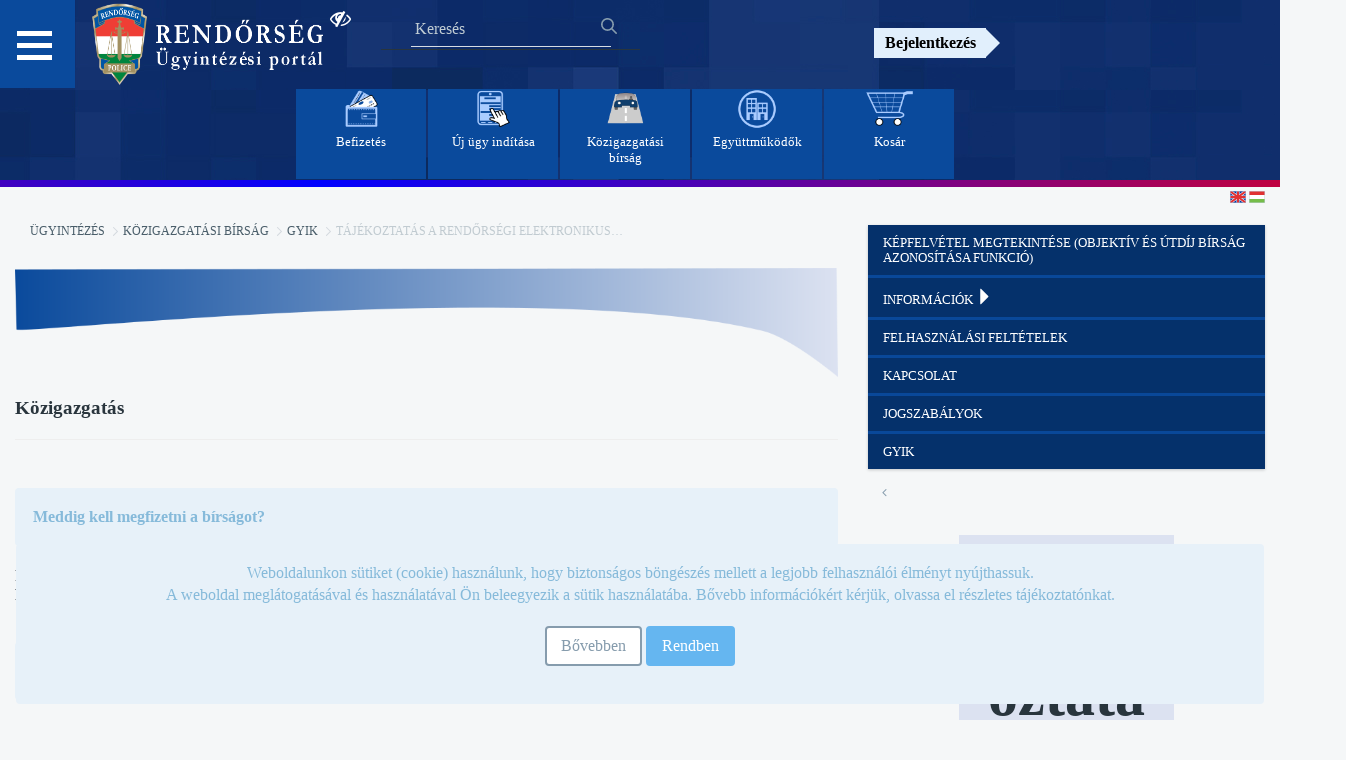

--- FILE ---
content_type: text/html;charset=UTF-8
request_url: https://ugyintezes.police.hu/web/guest/gyik2/-/blogs/tajekoztatas-a-rendorsegi-elektronikus-ugyintezesben-tervezett-uzemszunetr-1?_com_liferay_blogs_web_portlet_BlogsPortlet_redirect=https%3A%2F%2Fugyintezes.police.hu%2Fweb%2Fguest%2Fgyik2%3Fp_p_id%3Dcom_liferay_blogs_web_portlet_BlogsPortlet%26p_p_lifecycle%3D0%26p_p_state%3Dnormal%26p_p_mode%3Dview%26_com_liferay_blogs_web_portlet_BlogsPortlet_cur%3D31%26_com_liferay_blogs_web_portlet_BlogsPortlet_delta%3D5%26p_r_p_resetCur%3Dfalse
body_size: 152492
content:










































		<!DOCTYPE html>




























































<html class="ltr" dir="ltr" lang="hu-HU">

<head>

    <title> - Tájékoztatás a rendőrségi elektronikus ügyintézésben tervezett üzemszünetről - Ügyintézési Portál</title>

    <meta content="initial-scale=1.0, width=device-width" name="viewport"/>












































<meta content="text/html; charset=UTF-8" http-equiv="content-type" />












<link href="https://ugyintezes.police.hu/o/mentions-web/css/mentions.css" rel="stylesheet" type = "text/css" />
<link href="https://ugyintezes.police.hu/o/dynamic-data-mapping-form-renderer/css/main.css" rel="stylesheet" type = "text/css" />


<link data-senna-track="temporary" href="https://ugyintezes.police.hu/o/orfk-wfs-theme/images/favicon.ico" rel="Shortcut Icon" />





	<link data-senna-track="temporary" href="https&#x3a;&#x2f;&#x2f;ugyintezes&#x2e;police&#x2e;hu&#x2f;gyik2&#x2f;-&#x2f;blogs&#x2f;tajekoztatas-a-rendorsegi-elektronikus-ugyintezesben-tervezett-uzemszunetr-1" rel="canonical" />

	

			
				<link data-senna-track="temporary" href="https&#x3a;&#x2f;&#x2f;ugyintezes&#x2e;police&#x2e;hu&#x2f;gyik2&#x2f;-&#x2f;blogs&#x2f;tajekoztatas-a-rendorsegi-elektronikus-ugyintezesben-tervezett-uzemszunetr-1" hreflang="x-default" rel="alternate" />
			

			<link data-senna-track="temporary" href="https&#x3a;&#x2f;&#x2f;ugyintezes&#x2e;police&#x2e;hu&#x2f;gyik2&#x2f;-&#x2f;blogs&#x2f;tajekoztatas-a-rendorsegi-elektronikus-ugyintezesben-tervezett-uzemszunetr-1" hreflang="hu-HU" rel="alternate" />

	

			

			<link data-senna-track="temporary" href="https&#x3a;&#x2f;&#x2f;ugyintezes&#x2e;police&#x2e;hu&#x2f;en&#x2f;gyik2&#x2f;-&#x2f;blogs&#x2f;tajekoztatas-a-rendorsegi-elektronikus-ugyintezesben-tervezett-uzemszunetr-1" hreflang="en-GB" rel="alternate" />

	





<link class="lfr-css-file" data-senna-track="temporary" href="https&#x3a;&#x2f;&#x2f;ugyintezes&#x2e;police&#x2e;hu&#x2f;o&#x2f;orfk-wfs-theme&#x2f;css&#x2f;aui&#x2e;css&#x3f;browserId&#x3d;other&#x26;themeId&#x3d;orfktheme_WAR_orfkwfstheme&#x26;minifierType&#x3d;css&#x26;languageId&#x3d;hu_HU&#x26;b&#x3d;7006&#x26;t&#x3d;1768333935447" id="liferayAUICSS" rel="stylesheet" type="text/css" />



<link data-senna-track="temporary" href="&#x2f;o&#x2f;frontend-css-web&#x2f;main&#x2e;css&#x3f;browserId&#x3d;other&#x26;themeId&#x3d;orfktheme_WAR_orfkwfstheme&#x26;minifierType&#x3d;css&#x26;languageId&#x3d;hu_HU&#x26;b&#x3d;7006&#x26;t&#x3d;1692375178372" id="liferayPortalCSS" rel="stylesheet" type="text/css" />









	

	





	



	

		<link data-senna-track="temporary" href="&#x2f;combo&#x3f;browserId&#x3d;other&#x26;minifierType&#x3d;&#x26;themeId&#x3d;orfktheme_WAR_orfkwfstheme&#x26;languageId&#x3d;hu_HU&#x26;b&#x3d;7006&#x26;com_liferay_blogs_web_portlet_BlogsPortlet&#x3a;&#x25;2Fblogs&#x25;2Fcss&#x25;2Fmain&#x2e;css&#x26;com_liferay_journal_content_web_portlet_JournalContentPortlet_INSTANCE_hroPFQUA19wM&#x3a;&#x25;2Fcss&#x25;2Fmain&#x2e;css&#x26;com_liferay_product_navigation_product_menu_web_portlet_ProductMenuPortlet&#x3a;&#x25;2Fcss&#x25;2Fmain&#x2e;css&#x26;it_smc_liferay_privacy_web_portlet_PrivacyPortlet&#x3a;&#x25;2Fcss&#x25;2Fmain&#x2e;css&#x26;t&#x3d;1729844416000" id="1e98020d" rel="stylesheet" type="text/css" />

	







<script data-senna-track="temporary" type="text/javascript">
	// <![CDATA[
		var Liferay = Liferay || {};

		Liferay.Browser = {
			acceptsGzip: function() {
				return true;
			},

			

			getMajorVersion: function() {
				return 131.0;
			},

			getRevision: function() {
				return '537.36';
			},
			getVersion: function() {
				return '131.0';
			},

			

			isAir: function() {
				return false;
			},
			isChrome: function() {
				return true;
			},
			isEdge: function() {
				return false;
			},
			isFirefox: function() {
				return false;
			},
			isGecko: function() {
				return true;
			},
			isIe: function() {
				return false;
			},
			isIphone: function() {
				return false;
			},
			isLinux: function() {
				return false;
			},
			isMac: function() {
				return true;
			},
			isMobile: function() {
				return false;
			},
			isMozilla: function() {
				return false;
			},
			isOpera: function() {
				return false;
			},
			isRtf: function() {
				return true;
			},
			isSafari: function() {
				return true;
			},
			isSun: function() {
				return false;
			},
			isWebKit: function() {
				return true;
			},
			isWindows: function() {
				return false;
			}
		};

		Liferay.Data = Liferay.Data || {};

		Liferay.Data.ICONS_INLINE_SVG = true;

		Liferay.Data.NAV_SELECTOR = '#navigation';

		Liferay.Data.NAV_SELECTOR_MOBILE = '#navigationCollapse';

		Liferay.Data.isCustomizationView = function() {
			return false;
		};

		Liferay.Data.notices = [
			null

			

			
		];

		Liferay.PortletKeys = {
			DOCUMENT_LIBRARY: 'com_liferay_document_library_web_portlet_DLPortlet',
			DYNAMIC_DATA_MAPPING: 'com_liferay_dynamic_data_mapping_web_portlet_DDMPortlet',
			ITEM_SELECTOR: 'com_liferay_item_selector_web_portlet_ItemSelectorPortlet'
		};

		Liferay.PropsValues = {
			JAVASCRIPT_SINGLE_PAGE_APPLICATION_TIMEOUT: 0,
			NTLM_AUTH_ENABLED: false,
			UPLOAD_SERVLET_REQUEST_IMPL_MAX_SIZE: 504857600
		};

		Liferay.ThemeDisplay = {

			

			
				getLayoutId: function() {
					return '116';
				},

				

				
					getLayoutRelativeControlPanelURL: function() {
						return '/group/guest/~/control_panel/manage?p_p_id=com_liferay_blogs_web_portlet_BlogsPortlet';
					},
				

				getLayoutRelativeURL: function() {
					return '/web/guest/gyik2';
				},
				getLayoutURL: function() {
					return 'https://ugyintezes.police.hu/web/guest/gyik2';
				},
				getParentLayoutId: function() {
					return '110';
				},
				isControlPanel: function() {
					return false;
				},
				isPrivateLayout: function() {
					return 'false';
				},
				isVirtualLayout: function() {
					return false;
				},
			

			getBCP47LanguageId: function() {
				return 'hu-HU';
			},
			getCDNBaseURL: function() {
				return 'https://ugyintezes.police.hu';
			},
			getCDNDynamicResourcesHost: function() {
				return '';
			},
			getCDNHost: function() {
				return '';
			},
			getCompanyGroupId: function() {
				return '20152';
			},
			getCompanyId: function() {
				return '20116';
			},
			getDefaultLanguageId: function() {
				return 'hu_HU';
			},
			getDoAsUserIdEncoded: function() {
				return '';
			},
			getLanguageId: function() {
				return 'hu_HU';
			},
			getParentGroupId: function() {
				return '20143';
			},
			getPathContext: function() {
				return '';
			},
			getPathImage: function() {
				return '/image';
			},
			getPathJavaScript: function() {
				return '/o/frontend-js-web';
			},
			getPathMain: function() {
				return '/c';
			},
			getPathThemeImages: function() {
				return 'https://ugyintezes.police.hu/o/orfk-wfs-theme/images';
			},
			getPathThemeRoot: function() {
				return '/o/orfk-wfs-theme';
			},
			getPlid: function() {
				return '57053';
			},
			getPortalURL: function() {
				return 'https://ugyintezes.police.hu';
			},
			getScopeGroupId: function() {
				return '20143';
			},
			getScopeGroupIdOrLiveGroupId: function() {
				return '20143';
			},
			getSessionId: function() {
				return '';
			},
			getSiteAdminURL: function() {
				return 'https://ugyintezes.police.hu/group/guest/~/control_panel/manage?p_p_lifecycle=0&p_p_state=maximized&p_p_mode=view';
			},
			getSiteGroupId: function() {
				return '20143';
			},
			getURLControlPanel: function() {
				return '/group/control_panel?refererPlid=57053';
			},
			getURLHome: function() {
				return 'https\x3a\x2f\x2fugyintezes\x2epolice\x2ehu\x2fweb\x2fguest';
			},
			getUserId: function() {
				return '20120';
			},
			getUserName: function() {
				return '';
			},
			isAddSessionIdToURL: function() {
				return false;
			},
			isFreeformLayout: function() {
				return false;
			},
			isImpersonated: function() {
				return false;
			},
			isSignedIn: function() {
				return false;
			},
			isStateExclusive: function() {
				return false;
			},
			isStateMaximized: function() {
				return false;
			},
			isStatePopUp: function() {
				return false;
			}
		};

		var themeDisplay = Liferay.ThemeDisplay;

		Liferay.AUI = {

			

			getAvailableLangPath: function() {
				return 'available_languages.jsp?browserId=other&themeId=orfktheme_WAR_orfkwfstheme&colorSchemeId=01&minifierType=js&languageId=hu_HU&b=7006&t=1692375178662';
			},
			getCombine: function() {
				return true;
			},
			getComboPath: function() {
				return '/combo/?browserId=other&minifierType=&languageId=hu_HU&b=7006&t=1692375178662&';
			},
			getDateFormat: function() {
				return '%Y/%m/%d';
			},
			getEditorCKEditorPath: function() {
				return '/o/frontend-editor-ckeditor-web';
			},
			getFilter: function() {
				var filter = 'raw';

				
					
						filter = 'min';
					
					

				return filter;
			},
			getFilterConfig: function() {
				var instance = this;

				var filterConfig = null;

				if (!instance.getCombine()) {
					filterConfig = {
						replaceStr: '.js' + instance.getStaticResourceURLParams(),
						searchExp: '\\.js$'
					};
				}

				return filterConfig;
			},
			getJavaScriptRootPath: function() {
				return '/o/frontend-js-web';
			},
			getLangPath: function() {
				return 'aui_lang.jsp?browserId=other&themeId=orfktheme_WAR_orfkwfstheme&colorSchemeId=01&minifierType=js&languageId=hu_HU&b=7006&t=1692375178662';
			},
			getPortletRootPath: function() {
				return '/html/portlet';
			},
			getStaticResourceURLParams: function() {
				return '?browserId=other&minifierType=&languageId=hu_HU&b=7006&t=1692375178662';
			}
		};

		Liferay.authToken = 'epYlLdWk';

		

		Liferay.currentURL = '\x2fweb\x2fguest\x2fgyik2\x2f-\x2fblogs\x2ftajekoztatas-a-rendorsegi-elektronikus-ugyintezesben-tervezett-uzemszunetr-1\x3f_com_liferay_blogs_web_portlet_BlogsPortlet_redirect\x3dhttps\x253A\x252F\x252Fugyintezes\x2epolice\x2ehu\x252Fweb\x252Fguest\x252Fgyik2\x253Fp_p_id\x253Dcom_liferay_blogs_web_portlet_BlogsPortlet\x2526p_p_lifecycle\x253D0\x2526p_p_state\x253Dnormal\x2526p_p_mode\x253Dview\x2526_com_liferay_blogs_web_portlet_BlogsPortlet_cur\x253D31\x2526_com_liferay_blogs_web_portlet_BlogsPortlet_delta\x253D5\x2526p_r_p_resetCur\x253Dfalse';
		Liferay.currentURLEncoded = '\x252Fweb\x252Fguest\x252Fgyik2\x252F-\x252Fblogs\x252Ftajekoztatas-a-rendorsegi-elektronikus-ugyintezesben-tervezett-uzemszunetr-1\x253F_com_liferay_blogs_web_portlet_BlogsPortlet_redirect\x253Dhttps\x25253A\x25252F\x25252Fugyintezes\x2epolice\x2ehu\x25252Fweb\x25252Fguest\x25252Fgyik2\x25253Fp_p_id\x25253Dcom_liferay_blogs_web_portlet_BlogsPortlet\x252526p_p_lifecycle\x25253D0\x252526p_p_state\x25253Dnormal\x252526p_p_mode\x25253Dview\x252526_com_liferay_blogs_web_portlet_BlogsPortlet_cur\x25253D31\x252526_com_liferay_blogs_web_portlet_BlogsPortlet_delta\x25253D5\x252526p_r_p_resetCur\x25253Dfalse';
	// ]]>
</script>



	

	<script src="/o/js_loader_modules?t=1768333935447" type="text/javascript"></script>



	
		
			
				<script src="/o/frontend-js-web/barebone.jsp?browserId=other&amp;themeId=orfktheme_WAR_orfkwfstheme&amp;colorSchemeId=01&amp;minifierType=js&amp;minifierBundleId=javascript.barebone.files&amp;languageId=hu_HU&amp;b=7006&amp;t=1692375178662" type="text/javascript"></script>
			
			
	
	



	

	<script src="/o/js_bundle_config?t=1768333935902" type="text/javascript"></script>


<script data-senna-track="temporary" type="text/javascript">
	// <![CDATA[
		
			
				
		

		

		
	// ]]>
</script>





	
		

			

			
		
		



	
		

			

			
		
	












	

	





	



	









	
									<link data-senna-track="temporary" href="https://ugyintezes.police.hu/web/guest/gyik2/-/blogs/korlatozott-elektronikus-ugyfeldolgozas-a-somogy-megyei-rendor-fokapitanysagon" rel="next" />
								
									<link data-senna-track="temporary" href="https://ugyintezes.police.hu/web/guest/gyik2/-/blogs/bksz-tervezett-karbantartasa-2019-06-14-en-20-00-oratol" rel="prev" />
								





<link class="lfr-css-file" data-senna-track="temporary" href="https&#x3a;&#x2f;&#x2f;ugyintezes&#x2e;police&#x2e;hu&#x2f;o&#x2f;orfk-wfs-theme&#x2f;css&#x2f;main&#x2e;css&#x3f;browserId&#x3d;other&#x26;themeId&#x3d;orfktheme_WAR_orfkwfstheme&#x26;minifierType&#x3d;css&#x26;languageId&#x3d;hu_HU&#x26;b&#x3d;7006&#x26;t&#x3d;1768333935447" id="liferayThemeCSS" rel="stylesheet" type="text/css" />








	<style data-senna-track="temporary" type="text/css">

		

			

		

			

		

			

		

			

		

			

		

			

		

			

		

			

		

			

		

			

		

			

		

	</style>


<link data-senna-track="permanent" href="https://ugyintezes.police.hu/combo?browserId=other&minifierType=css&languageId=hu_HU&b=7006&t=1692375166395&/o/product-navigation-simulation-theme-contributor/css/simulation_panel.css&/o/product-navigation-product-menu-theme-contributor/product_navigation_product_menu.css&/o/product-navigation-control-menu-theme-contributor/product_navigation_control_menu.css" rel="stylesheet" type = "text/css" />
<script data-senna-track="permanent" src="https://ugyintezes.police.hu/combo?browserId=other&minifierType=js&languageId=hu_HU&b=7006&t=1692375166395&/o/product-navigation-control-menu-theme-contributor/product_navigation_control_menu.js" type = "text/javascript"></script>


    <script src="https://ugyintezes.police.hu/o/orfk-wfs-theme/js/main.js" aria-hidden="true"></script>
    <script type="text/javascript" aria-hidden="true">
        if (sessionStorage.length == 0) {
            sessionStorage.setItem("acessible", false);
        }
    </script>
    <script aria-hidden="true" aria-hidden="true">appendFocusStyle()</script>
</head>

<body class=" controls-visible  yui3-skin-sam guest-site signed-out public-page site">


<div class="hide-dockbar" id="wrapper">












































<header class="container-fluid" style="text-align: center" id="banner" role="banner">

    <link rel="stylesheet" type="text/css" href="https://ugyintezes.police.hu/o/orfk-wfs-theme/css/font-awesome.css">

    <div class="row wrapper" style="width:100%;margin-right:0px !important;text-align: center;">
        <div class="item1">

    <nav id="menu2">
        <h2 class="hamburger">
           <a href="#"> </a>
        </h2>
        <div id="menu-content" class="hamburgermenu-dropdown">














































	

	<div class="portlet-boundary portlet-boundary_com_liferay_site_navigation_menu_web_portlet_SiteNavigationMenuPortlet_  portlet-static portlet-static-end portlet-barebone portlet-navigation " id="p_p_id_com_liferay_site_navigation_menu_web_portlet_SiteNavigationMenuPortlet_" >
		<span id="p_com_liferay_site_navigation_menu_web_portlet_SiteNavigationMenuPortlet"></span>



	

		

			
				
					












































	

		

		
<section class="portlet" id="portlet_com_liferay_site_navigation_menu_web_portlet_SiteNavigationMenuPortlet">


	<div class="portlet-content">


		
			<div class=" portlet-content-container" >
				


	<div class="portlet-body">



	
		
			
				
					























































	

				

				
					
						


	

		
























<style>
    .nav_button {
        margin-top: 3px;
        background-color: #05316b;
    }

    .nav_background {
        background-color: #082454;
    }

    #accordion {
        margin-bottom: 3px;
    }

    .panel-title a:focus {
        outline: 2px solid #fff;
    }
</style>

<div class="panel-group" id="accordion">
    <ul class="list-unstyled nav nav-pills nav-stacked">
        <li class="panel panel-default list-unstyled nav_background">


                    <h4 class="panel-heading panel-title" style="margin-top:2px">
                        <a class="nav_button" href='https&#x3a;&#x2f;&#x2f;ugyintezes&#x2e;police&#x2e;hu&#x2f;web&#x2f;guest&#x2f;home'> Főoldal </a>
                    </h4>


                    <div class="panel-heading">
                        <h4 class="panel-title">
                            <a data-toggle="collapse"
                               class="nav_button" href="#Hírek"> Hírek <span class="glyphicon glyphicon-triangle-right"></span> </a>
                        </h4>
                    </div>
                    <div id="Hírek" class="panel-collapse collapse">
                        <div class="panel-body">

                                    <ul class="child-menu list-unstyled">
                                        <li class="lfr-nav-item list-unstyled">
                                            <h4 class="panel-heading panel-title">
                                                <a class="nav_button" href="https&#x3a;&#x2f;&#x2f;ugyintezes&#x2e;police&#x2e;hu&#x2f;web&#x2f;guest&#x2f;hirfolyam">Hírfolyam</a>
                                            </h4>
                                        </li>
                                    </ul>

                                    <ul class="child-menu list-unstyled">
                                        <li class="lfr-nav-item list-unstyled">
                                            <h4 class="panel-heading panel-title">
                                                <a class="nav_button" href="https&#x3a;&#x2f;&#x2f;terkep&#x2e;police&#x2e;hu">Térképes információk</a>
                                            </h4>
                                        </li>
                                    </ul>
                        </div>
                    </div>


                    <h4 class="panel-heading panel-title" style="margin-top:2px">
                        <a class="nav_button" href='https&#x3a;&#x2f;&#x2f;ugyintezes&#x2e;police&#x2e;hu&#x2f;web&#x2f;guest&#x2f;hatosagi-bizonyitvany-ellenorzes'> Hatósági bizonyítvány ellenőrzés </a>
                    </h4>


                    <div class="panel-heading">
                        <h4 class="panel-title">
                            <a data-toggle="collapse"
                               class="nav_button" href="#Ügyintézés"> Ügyintézés <span class="glyphicon glyphicon-triangle-right"></span> </a>
                        </h4>
                    </div>
                    <div id="Ügyintézés" class="panel-collapse collapse">
                        <div class="panel-body">

                                    <ul class="child-menu list-unstyled">
                                        <li class="lfr-nav-item list-unstyled">
                                            <h4 class="panel-heading panel-title">
                                                <a class="nav_button" href="https&#x3a;&#x2f;&#x2f;ugyintezes&#x2e;police&#x2e;hu&#x2f;web&#x2f;guest&#x2f;uj-ugy-inditasa">Új ügy indítása</a>
                                            </h4>
                                        </li>
                                    </ul>

                                    <ul class="child-menu list-unstyled">
                                        <li class="lfr-nav-item list-unstyled">
                                            <h4 class="panel-heading panel-title">
                                                <a class="nav_button" href="https&#x3a;&#x2f;&#x2f;ugyintezes&#x2e;police&#x2e;hu&#x2f;web&#x2f;guest&#x2f;befizetes">Befizetés</a>
                                            </h4>
                                        </li>
                                    </ul>

                                    <ul class="child-menu list-unstyled">
                                        <li class="lfr-nav-item list-unstyled">
                                            <h4 class="panel-heading panel-title">
                                                <a class="nav_button" href="https&#x3a;&#x2f;&#x2f;ugyintezes&#x2e;police&#x2e;hu&#x2f;web&#x2f;guest&#x2f;elektronikus-tajekoztatasok">Elektronikus Tájékoztatások</a>
                                            </h4>
                                        </li>
                                    </ul>

                                    <div class="panel-heading">
                                        <h4 class="panel-title">
                                            <a data-toggle="collapse"
                                               class="nav_button" href="#Közigazgatási_bírság"> Közigazgatási bírság <span class="glyphicon glyphicon-triangle-right"></span> </a>
                                        </h4>
                                    </div>
                                    <div id="Közigazgatási_bírság" class="panel-collapse collapse">
                                        <div class="panel-body">
                                                <ul class="child-menu list-unstyled">
                                                    <li class="lfr-nav-item list-unstyled">
                                                        <h4 class="panel-heading panel-title">
                                                            <a href="https&#x3a;&#x2f;&#x2f;ugyintezes&#x2e;police&#x2e;hu&#x2f;web&#x2f;guest&#x2f;kepfelvetel-megtekintese">Képfelvétel megtekintése (objektív és útdíj bírság azonosítása funkció)</a>
                                                        </h4>
                                                    </li>
                                                </ul>
                                                <ul class="child-menu list-unstyled">
                                                    <li class="lfr-nav-item list-unstyled">
                                                        <h4 class="panel-heading panel-title">
                                                            <a href="https&#x3a;&#x2f;&#x2f;ugyintezes&#x2e;police&#x2e;hu&#x2f;web&#x2f;guest&#x2f;informaciok">Információk</a>
                                                        </h4>
                                                    </li>
                                                </ul>
                                                <ul class="child-menu list-unstyled">
                                                    <li class="lfr-nav-item list-unstyled">
                                                        <h4 class="panel-heading panel-title">
                                                            <a href="https&#x3a;&#x2f;&#x2f;ugyintezes&#x2e;police&#x2e;hu&#x2f;web&#x2f;guest&#x2f;felhasznalasifeltetelek">Felhasználási feltételek</a>
                                                        </h4>
                                                    </li>
                                                </ul>
                                                <ul class="child-menu list-unstyled">
                                                    <li class="lfr-nav-item list-unstyled">
                                                        <h4 class="panel-heading panel-title">
                                                            <a href="https&#x3a;&#x2f;&#x2f;ugyintezes&#x2e;police&#x2e;hu&#x2f;web&#x2f;guest&#x2f;kapcsolat">Kapcsolat</a>
                                                        </h4>
                                                    </li>
                                                </ul>
                                                <ul class="child-menu list-unstyled">
                                                    <li class="lfr-nav-item list-unstyled">
                                                        <h4 class="panel-heading panel-title">
                                                            <a href="https&#x3a;&#x2f;&#x2f;ugyintezes&#x2e;police&#x2e;hu&#x2f;web&#x2f;guest&#x2f;jogszabalyok">Jogszabályok</a>
                                                        </h4>
                                                    </li>
                                                </ul>
                                                <ul class="child-menu list-unstyled">
                                                    <li class="lfr-nav-item list-unstyled">
                                                        <h4 class="panel-heading panel-title">
                                                            <a href="https&#x3a;&#x2f;&#x2f;ugyintezes&#x2e;police&#x2e;hu&#x2f;web&#x2f;guest&#x2f;gyik2">GYIK</a>
                                                        </h4>
                                                    </li>
                                                </ul>
                                        </div>
                                    </div>
                        </div>
                    </div>


                    <div class="panel-heading">
                        <h4 class="panel-title">
                            <a data-toggle="collapse"
                               class="nav_button" href="#Együttműködő_szervek"> Együttműködő szervek <span class="glyphicon glyphicon-triangle-right"></span> </a>
                        </h4>
                    </div>
                    <div id="Együttműködő_szervek" class="panel-collapse collapse">
                        <div class="panel-body">

                                    <ul class="child-menu list-unstyled">
                                        <li class="lfr-nav-item list-unstyled">
                                            <h4 class="panel-heading panel-title">
                                                <a class="nav_button" href="https&#x3a;&#x2f;&#x2f;ugyintezes&#x2e;police&#x2e;hu&#x2f;web&#x2f;guest&#x2f;egyuttmukodo-szervek">Együttműködő szervek</a>
                                            </h4>
                                        </li>
                                    </ul>

                                    <ul class="child-menu list-unstyled">
                                        <li class="lfr-nav-item list-unstyled">
                                            <h4 class="panel-heading panel-title">
                                                <a class="nav_button" href="https&#x3a;&#x2f;&#x2f;ugyintezes&#x2e;police&#x2e;hu&#x2f;hu&#x2f;elektronikus-tajekoztatasok&#x3f;szabalyzatok">Szabályzatok</a>
                                            </h4>
                                        </li>
                                    </ul>

                                    <ul class="child-menu list-unstyled">
                                        <li class="lfr-nav-item list-unstyled">
                                            <h4 class="panel-heading panel-title">
                                                <a class="nav_button" href="https&#x3a;&#x2f;&#x2f;ugyintezes&#x2e;police&#x2e;hu&#x2f;web&#x2f;guest&#x2f;urlapok">Űrlapok</a>
                                            </h4>
                                        </li>
                                    </ul>
                        </div>
                    </div>


                    <h4 class="panel-heading panel-title" style="margin-top:2px">
                        <a class="nav_button" href='https&#x3a;&#x2f;&#x2f;ugyintezes&#x2e;police&#x2e;hu&#x2f;web&#x2f;guest&#x2f;novapack'> NOVA.PACK szolgáltatás </a>
                    </h4>


                    <div class="panel-heading">
                        <h4 class="panel-title">
                            <a data-toggle="collapse"
                               class="nav_button" href="#Általános"> Általános <span class="glyphicon glyphicon-triangle-right"></span> </a>
                        </h4>
                    </div>
                    <div id="Általános" class="panel-collapse collapse">
                        <div class="panel-body">

                                    <ul class="child-menu list-unstyled">
                                        <li class="lfr-nav-item list-unstyled">
                                            <h4 class="panel-heading panel-title">
                                                <a class="nav_button" href="https&#x3a;&#x2f;&#x2f;ugyintezes&#x2e;police&#x2e;hu&#x2f;hu&#x2f;elektronikus-tajekoztatasok&#x3f;szabalyzatok">E-ügyintézéssel kapcsolatos szabályzatok</a>
                                            </h4>
                                        </li>
                                    </ul>

                                    <ul class="child-menu list-unstyled">
                                        <li class="lfr-nav-item list-unstyled">
                                            <h4 class="panel-heading panel-title">
                                                <a class="nav_button" href="https&#x3a;&#x2f;&#x2f;ugyintezes&#x2e;police&#x2e;hu&#x2f;web&#x2f;guest&#x2f;kuldemeny-dokumentumtar">Küldemény Dokumentumtár</a>
                                            </h4>
                                        </li>
                                    </ul>

                                    <ul class="child-menu list-unstyled">
                                        <li class="lfr-nav-item list-unstyled">
                                            <h4 class="panel-heading panel-title">
                                                <a class="nav_button" href="https&#x3a;&#x2f;&#x2f;ugyintezes&#x2e;police&#x2e;hu&#x2f;web&#x2f;guest&#x2f;felhasznaloi-kezikonyv">Felhasználói kézikönyv</a>
                                            </h4>
                                        </li>
                                    </ul>

                                    <ul class="child-menu list-unstyled">
                                        <li class="lfr-nav-item list-unstyled">
                                            <h4 class="panel-heading panel-title">
                                                <a class="nav_button" href="https&#x3a;&#x2f;&#x2f;ugyintezes&#x2e;police&#x2e;hu&#x2f;web&#x2f;guest&#x2f;akadalymentesitesi-nyilatkozat">Akadálymentesítési nyilatkozat</a>
                                            </h4>
                                        </li>
                                    </ul>

                                    <ul class="child-menu list-unstyled">
                                        <li class="lfr-nav-item list-unstyled">
                                            <h4 class="panel-heading panel-title">
                                                <a class="nav_button" href="https&#x3a;&#x2f;&#x2f;ugyintezes&#x2e;police&#x2e;hu&#x2f;web&#x2f;guest&#x2f;rer">Időszaki értesítés tájékoztató - (RÉR)</a>
                                            </h4>
                                        </li>
                                    </ul>
                        </div>
                    </div>


                    <div class="panel-heading">
                        <h4 class="panel-title">
                            <a data-toggle="collapse"
                               class="nav_button" href="#Archívum"> Archívum <span class="glyphicon glyphicon-triangle-right"></span> </a>
                        </h4>
                    </div>
                    <div id="Archívum" class="panel-collapse collapse">
                        <div class="panel-body">

                                    <ul class="child-menu list-unstyled">
                                        <li class="lfr-nav-item list-unstyled">
                                            <h4 class="panel-heading panel-title">
                                                <a class="nav_button" href="https&#x3a;&#x2f;&#x2f;ugyintezes&#x2e;police&#x2e;hu&#x2f;web&#x2f;guest&#x2f;korabbi-elektronikus-tajekoztatasok">Korábbi Elektronikus Tájékoztatások</a>
                                            </h4>
                                        </li>
                                    </ul>
                        </div>
                    </div>
        </li>
    </ul>
</div>

<script type="text/javascript">
// <![CDATA[
AUI().use('liferay-navigation-interaction', function(A) {(function() {var $ = AUI.$;var _ = AUI._;    var navigation = A.one('#navbar_com_liferay_site_navigation_menu_web_portlet_SiteNavigationMenuPortlet');

    Liferay.Data.NAV_INTERACTION_LIST_SELECTOR = '.navbar-site';
    Liferay.Data.NAV_LIST_SELECTOR = '.navbar-site';

    if (navigation) {
        navigation.plug(Liferay.NavigationInteraction);
    }

    $("#accordion .nav_button").click(function (event) {
        $(this).find('span').toggleClass("glyphicon-triangle-right glyphicon-triangle-bottom");
    });

    function updateVisibleNavItems() {
        return $("#accordion .nav_button:visible, #accordion .child-menu a:visible");
    }

    var navItems = updateVisibleNavItems();
    var selectedIndex = 0;

    $(document).keydown(function(e) {
        navItems = updateVisibleNavItems();
        var visibleNavItemsCount = navItems.length;

        switch (e.which) {
            case 38: // Fel
                selectedIndex = (selectedIndex > 0) ? selectedIndex - 1 : visibleNavItemsCount - 1;
                navItems.eq(selectedIndex).focus();
                break;

            case 40: // Le
                selectedIndex = (selectedIndex < visibleNavItemsCount - 1) ? selectedIndex + 1 : 0;
                navItems.eq(selectedIndex).focus();
                break;

            case 32: // Space
                e.preventDefault(); // Megakadályozza a lapozását a böngészőnek
                navItems.eq(selectedIndex).click();
                break;
        }
    });
})();});
// ]]>
</script>

	
	
					
				
			
		
	
	


	</div>

			</div>
		
	</div>
</section>

		
	

				
				

		

	







	</div>




        </div>
    </nav>

            <a class="logo custom-logo" href="https://ugyintezes.police.hu/web/guest" title="Ugrás ide: Ügyintézési Portál">
                <img alt="" height="88" src="/image/layout_set_logo?img_id=43957&amp;t=1768334074418" width="255" />
            </a>
            <a href="javascript:toggleAccessibeView();" type="text/javascript" as="script" class="accessible">
                <i class="fa fa-eye-slash" aria-hidden="true" style="color:white;"></i>
            </a>
             <div class="navbar-form navbar-right kereso" role="search">














































	

	<div class="portlet-boundary portlet-boundary_com_liferay_portal_search_web_portlet_SearchPortlet_  portlet-static portlet-static-end portlet-barebone portlet-search " id="p_p_id_com_liferay_portal_search_web_portlet_SearchPortlet_" >
		<span id="p_com_liferay_portal_search_web_portlet_SearchPortlet"></span>



	

		

			
				
					












































	

		

		
<section class="portlet" id="portlet_com_liferay_portal_search_web_portlet_SearchPortlet">


	<div class="portlet-content">


		
			<div class=" portlet-content-container" >
				


	<div class="portlet-body">



	
		
			
				
					























































	

				

				
					
						


	

		



























































































<form action="https&#x3a;&#x2f;&#x2f;ugyintezes&#x2e;police&#x2e;hu&#x2f;web&#x2f;guest&#x2f;gyik2&#x3f;p_p_id&#x3d;com_liferay_portal_search_web_portlet_SearchPortlet&#x26;p_p_lifecycle&#x3d;0&#x26;p_p_state&#x3d;maximized&#x26;p_p_mode&#x3d;view&#x26;_com_liferay_portal_search_web_portlet_SearchPortlet_mvcPath&#x3d;&#x25;2Fsearch&#x2e;jsp&#x26;_com_liferay_portal_search_web_portlet_SearchPortlet_redirect&#x3d;https&#x25;3A&#x25;2F&#x25;2Fugyintezes&#x2e;police&#x2e;hu&#x25;2Fweb&#x25;2Fguest&#x25;2Fgyik2&#x25;3Fp_p_id&#x25;3Dcom_liferay_portal_search_web_portlet_SearchPortlet&#x25;26p_p_lifecycle&#x25;3D0&#x25;26p_p_state&#x25;3Dnormal&#x25;26p_p_mode&#x25;3Dview" class="form  " data-fm-namespace="_com_liferay_portal_search_web_portlet_SearchPortlet_" id="_com_liferay_portal_search_web_portlet_SearchPortlet_fm" method="get" name="_com_liferay_portal_search_web_portlet_SearchPortlet_fm" >
	
		<fieldset class="input-container" disabled="disabled">
	

	










































































	

		

		
			
				<input  class="field form-control"  id="_com_liferay_portal_search_web_portlet_SearchPortlet_formDate"    name="_com_liferay_portal_search_web_portlet_SearchPortlet_formDate"     type="hidden" value="1768964627100"   />
			
		

		
	









	<input name="p_p_id" type="hidden" value="com_liferay_portal_search_web_portlet_SearchPortlet" /><input name="p_p_lifecycle" type="hidden" value="0" /><input name="p_p_state" type="hidden" value="maximized" /><input name="p_p_mode" type="hidden" value="view" /><input name="_com_liferay_portal_search_web_portlet_SearchPortlet_mvcPath" type="hidden" value="&#x2f;search&#x2e;jsp" /><input name="_com_liferay_portal_search_web_portlet_SearchPortlet_redirect" type="hidden" value="https&#x3a;&#x2f;&#x2f;ugyintezes&#x2e;police&#x2e;hu&#x2f;web&#x2f;guest&#x2f;gyik2&#x3f;p_p_id&#x3d;com_liferay_portal_search_web_portlet_SearchPortlet&#x26;p_p_lifecycle&#x3d;0&#x26;p_p_state&#x3d;normal&#x26;p_p_mode&#x3d;view" />

	<fieldset class="fieldset " ><div class="">
		


































































	<div class="form-group form-group-inline input-text-wrapper">









	

		

		
			
				<input  class="field search-input form-control"  id="_com_liferay_portal_search_web_portlet_SearchPortlet_keywords"    name="_com_liferay_portal_search_web_portlet_SearchPortlet_keywords"   placeholder="Keresés" title="Keresés" type="text" value=""  size="30"  />
			
		

		
	







	</div>




		

		

		
			
				










































































	

		

		
			
				<input  class="field form-control"  id="_com_liferay_portal_search_web_portlet_SearchPortlet_scope"    name="_com_liferay_portal_search_web_portlet_SearchPortlet_scope"     type="hidden" value="this-site"   />
			
		

		
	









			
		

		<div class="lfr-ddm-field-group lfr-ddm-field-group-inline field-wrapper" >
			
























	
		<span
			class="icon-monospaced"
			
		>
			
				
					<a href="javascript&#x3a;&#x3b;" target="_self" class=" lfr-icon-item taglib-icon" id="_com_liferay_portal_search_web_portlet_SearchPortlet_rjus__null__null" onClick="_com_liferay_portal_search_web_portlet_SearchPortlet_search();" >
						<span  id="qfkd__null__null"><svg class="lexicon-icon lexicon-icon-search" focusable="false" role="img" title="" ><use data-href="https://ugyintezes.police.hu/o/orfk-wfs-theme/images/lexicon/icons.svg#search"></use><title>search</title></svg></span>
		
		

	
		
			<span class="taglib-text hide-accessible"></span>
					</a>
				
				
		</span>
	



		</div>
	</div></fieldset>

	<script type="text/javascript">
// <![CDATA[

		function _com_liferay_portal_search_web_portlet_SearchPortlet_search() {
			var keywords = document._com_liferay_portal_search_web_portlet_SearchPortlet_fm._com_liferay_portal_search_web_portlet_SearchPortlet_keywords.value;

			keywords = keywords.replace(/^\s+|\s+$/, '');

			if (keywords != '') {
				submitForm(document._com_liferay_portal_search_web_portlet_SearchPortlet_fm);
			}
		}
	
// ]]>
</script>






























































	

	
		</fieldset>
	
</form>

<script type="text/javascript">
// <![CDATA[
AUI().use('liferay-form', function(A) {(function() {var $ = AUI.$;var _ = AUI._;
	Liferay.Form.register(
		{
			id: '_com_liferay_portal_search_web_portlet_SearchPortlet_fm'

			
				, fieldRules: [

					

				]
			

			
				, onSubmit: function(event) {
					_com_liferay_portal_search_web_portlet_SearchPortlet_search(); event.preventDefault();
				}
			

			, validateOnBlur: true
		}
	);

	var onDestroyPortlet = function(event) {
		if (event.portletId === 'com_liferay_portal_search_web_portlet_SearchPortlet') {
			delete Liferay.Form._INSTANCES['_com_liferay_portal_search_web_portlet_SearchPortlet_fm'];
		}
	};

	Liferay.on('destroyPortlet', onDestroyPortlet);

	
		A.all('#_com_liferay_portal_search_web_portlet_SearchPortlet_fm .input-container').removeAttribute('disabled');
	

	Liferay.fire('_com_liferay_portal_search_web_portlet_SearchPortlet_formReady');
})();});
// ]]>
</script>

	
	
					
				
			
		
	
	


	</div>

			</div>
		
	</div>
</section>

		
	

				
				

		

	







	</div>




            </div>
        </div>
        <div class="fejlecElemek item3">
           
		   
			<a class="logo custom-logo headerLinkDiv" href="/web/guest/befizetes/" title="Ugrás ide: Befizetés">
			   <img style="padding:0px" src="https://ugyintezes.police.hu/o/orfk-wfs-theme/images/fizet.png" width="65px" height="40px"/>
                <p style="padding:5px">   Befizetés</p>
            </a>
            <a class="logo custom-logo headerLinkDiv" href="/web/guest/uj-ugy-inditasa/" title="Ugrás ide: Új ügy indítása">
			   <img style="padding:0px" src="https://ugyintezes.police.hu/o/orfk-wfs-theme/images/uj_ugy.png" width="65px" height="40px"/>
                <p style="padding:5px">  Új ügy indítása</p>
            </a>
			<a class="logo custom-logo headerLinkDiv" href="/web/guest/kepfelvetel-megtekintese" title="Ugrás ide: Közigazgatási bírság">
				<img style="padding:0px" src="https://ugyintezes.police.hu/o/orfk-wfs-theme/images/kozig_birsag.png" width="40px" height="40px"/>
				<p style="padding:5px">  Közigazgatási bírság</p>
            </a>
			<a class="logo custom-logo headerLinkDiv" href="/web/guest/egyuttmukodo-szervek" title="Ugrás ide: Együttműködők">
				<img style="padding:0px" src="https://ugyintezes.police.hu/o/orfk-wfs-theme/images/egyuttmukodok.png" width="40px" height="40px"/>
				<p style="padding:5px">  Együttműködők</p>
            </a>
            <a class="logo custom-logo headerLinkDiv headerLinkDiv_hasNoPayment" href="/web/guest/fizetesi-kosar/" title="Ugrás ide: Kosár">
                <img style="padding:0px" src="https://ugyintezes.police.hu/o/orfk-wfs-theme/images/kosar.png" width="65px" height="40px"/>
                <p style="padding:5px">   Kosár </p>

            </a>
			
	
        </div>

            <div class="item4" style="height:85px;">
                    <div class="user-personal-bar" style="position:relative; top: 50%; transform: translateY(-50%);">
                            <a class="login-text-size login-right-arrow" href="https://ugyintezes.police.hu/login">Bejelentkezés</a><br/>
                    </div>
            </div>
                <form id="kauRedirectForm" action="https://kau.gov.hu:443/proxy/saml/authnrequest?lang=en_US" method="post" style="display:none">
                    <input type="hidden" name="SAMLRequest" value="[base64]">
                    <input type="hidden" name="RelayState" value="QXV0aG5SZXF1ZXN0IFJlbGF5U3RhdGUgZm9yIA==">
                </form>
    </div>
</header>

    <div class="language-bar">














































	

	<div class="portlet-boundary portlet-boundary_com_liferay_site_navigation_language_web_portlet_SiteNavigationLanguagePortlet_  portlet-static portlet-static-end portlet-barebone portlet-language " id="p_p_id_com_liferay_site_navigation_language_web_portlet_SiteNavigationLanguagePortlet_" >
		<span id="p_com_liferay_site_navigation_language_web_portlet_SiteNavigationLanguagePortlet"></span>



	

		

			
				
					












































	

		

		
<section class="portlet" id="portlet_com_liferay_site_navigation_language_web_portlet_SiteNavigationLanguagePortlet">


	<div class="portlet-content">


		
			<div class=" portlet-content-container" >
				


	<div class="portlet-body">



	
		
			
				
					























































	

				

				
					
						


	

		





































































	

	
<a href="&#x2f;c&#x2f;portal&#x2f;update_language&#x3f;p_l_id&#x3d;57053&#x26;redirect&#x3d;&#x25;2Fweb&#x25;2Fguest&#x25;2Fgyik2&#x25;2F-&#x25;2Fblogs&#x25;2Ftajekoztatas-a-rendorsegi-elektronikus-ugyintezesben-tervezett-uzemszunetr-1&#x25;3F_com_liferay_blogs_web_portlet_BlogsPortlet_redirect&#x25;3Dhttps&#x25;253A&#x25;252F&#x25;252Fugyintezes&#x2e;police&#x2e;hu&#x25;252Fweb&#x25;252Fguest&#x25;252Fgyik2&#x25;253Fp_p_id&#x25;253Dcom_liferay_blogs_web_portlet_BlogsPortlet&#x25;2526p_p_lifecycle&#x25;253D0&#x25;2526p_p_state&#x25;253Dnormal&#x25;2526p_p_mode&#x25;253Dview&#x25;2526_com_liferay_blogs_web_portlet_BlogsPortlet_cur&#x25;253D31&#x25;2526_com_liferay_blogs_web_portlet_BlogsPortlet_delta&#x25;253D5&#x25;2526p_r_p_resetCur&#x25;253Dfalse&#x26;languageId&#x3d;en_GB" id="_com_liferay_site_navigation_language_web_portlet_SiteNavigationLanguagePortlet_jbfs__null__null" ><svg class="lexicon-icon lexicon-icon-en-gb" focusable="false" role="img" title="" message="English [Beta]" ><use data-href="https://ugyintezes.police.hu/o/orfk-wfs-theme/images/lexicon/icons.svg#en-gb"></use><title>en-gb</title></svg></a>
<span class="current-language"  id="uvlz__null__null"><svg class="lexicon-icon lexicon-icon-hu-hu" focusable="false" role="img" title="" message="magyar" ><use data-href="https://ugyintezes.police.hu/o/orfk-wfs-theme/images/lexicon/icons.svg#hu-hu"></use><title>hu-hu</title></svg></span>


	
	
					
				
			
		
	
	


	</div>

			</div>
		
	</div>
</section>

		
	

				
				

		

	







	</div>




    </div>
	
	
	
	
	

    <section class="container-fluid" id="content">
        <h1 class="hide-accessible"> - Tájékoztatás a rendőrségi elektronikus ügyintézésben tervezett üzemszünetről</h1>





<div class="columns-2" id="main-content" role="main">
	<div class="portlet-layout row">
		<div class="col-md-8 portlet-column portlet-column-first" id="column-1">
			<div class="portlet-dropzone portlet-column-content portlet-column-content-first" id="layout-column_column-1">













































	

	<div class="portlet-boundary portlet-boundary_com_liferay_site_navigation_breadcrumb_web_portlet_SiteNavigationBreadcrumbPortlet_  portlet-static portlet-static-end portlet-barebone portlet-breadcrumb " id="p_p_id_com_liferay_site_navigation_breadcrumb_web_portlet_SiteNavigationBreadcrumbPortlet_INSTANCE_ZgGQcKxZ2AhB_" >
		<span id="p_com_liferay_site_navigation_breadcrumb_web_portlet_SiteNavigationBreadcrumbPortlet_INSTANCE_ZgGQcKxZ2AhB"></span>



	

		

			
				
					












































	

		

		
<section class="portlet" id="portlet_com_liferay_site_navigation_breadcrumb_web_portlet_SiteNavigationBreadcrumbPortlet_INSTANCE_ZgGQcKxZ2AhB">


	<div class="portlet-content">


		
			<div class=" portlet-content-container" >
				


	<div class="portlet-body">



	
		
			
				
					























































	

				

				
					
						


	

		

































































<div id="_com_liferay_site_navigation_breadcrumb_web_portlet_SiteNavigationBreadcrumbPortlet_INSTANCE_ZgGQcKxZ2AhB_breadcrumbs-defaultScreen">
	

		

			<ul class="breadcrumb breadcrumb-horizontal">


			<li class="">
					<a

						href="https://ugyintezes.police.hu/web/guest/ugyintezes"

					>

				Ügyintézés

					</a>
			</li>

			<li class="">
					<a

						href="https://ugyintezes.police.hu/web/guest/kozigazgatasi-birsag"

					>

				Közigazgatási bírság

					</a>
			</li>

			<li class="">
					<a

						href="https://ugyintezes.police.hu/web/guest/gyik2"

					>

				GYIK

					</a>
			</li>

			<li class="active">

				Tájékoztatás a rendőrségi elektronikus ügyintézésben tervezett üzemszünetről

			</li>
	</ul>

	
</div>

	
	
					
				
			
		
	
	


	</div>

			</div>
		
	</div>
</section>

		
	

				
				

		

	







	</div>


















































	

	<div class="portlet-boundary portlet-boundary_com_liferay_journal_content_web_portlet_JournalContentPortlet_  portlet-static portlet-static-end portlet-barebone portlet-journal-content " id="p_p_id_com_liferay_journal_content_web_portlet_JournalContentPortlet_INSTANCE_hroPFQUA19wM_" >
		<span id="p_com_liferay_journal_content_web_portlet_JournalContentPortlet_INSTANCE_hroPFQUA19wM"></span>



	

		

			
				
					












































	

		

		
<section class="portlet" id="portlet_com_liferay_journal_content_web_portlet_JournalContentPortlet_INSTANCE_hroPFQUA19wM">


	<div class="portlet-content">


		
			<div class=" portlet-content-container" >
				


	<div class="portlet-body">



	
		
			
				
					























































	

				

				
					
						


	

		


































	
		
			
				
					
						<div class="text-right user-tool-asset-addon-entries">
							
						</div>

						<div class="pull-right visible-interaction">
							
								

								

								
							
						</div>

						<div class="journal-content-article">
							<p><img src="/documents/20143/33022/csik_felul.png/4889b284-9dc5-7f8c-dc04-bd1743336af6?t=1638275704022" style="height: auto; width: 1324px;" /></p>

<h3><strong>Közigazgatás</strong></h3>

<hr />
<p><span style="display: none;">&nbsp;</span><span style="display: none;">&nbsp;</span>&nbsp;</p>

<div class="portlet-msg-info"><strong>Meddig kell megfizetni a bírságot?</strong></div>

<div>
<h4>Figyelemmel a döntés véglegessé válására, a bírságot megállapító határozat átvételét követő 53 napon belül van lehetőség késedelem nélkül megfizetni a bírságot.</h4>

<p>&nbsp;</p>
</div>

<div>
<div>
<div class="portlet-msg-info"><strong>Van-e lehetőség a bírság méltányosságból történő törlésére, vagy az összeg csökkentésére?</strong></div>

<h4>A jelenleg hatályos jogi környezet egyikre sem biztosít lehetőséget.</h4>

<div>&nbsp;</div>
</div>
</div>

<div class="portlet-msg-info"><strong>Kérhető-e részletfizetés vagy fizetési halasztás?</strong></div>

<h4>Igen, írásban, fizetési határidőn belül (a határozat átvételétől számított 53 naptári napon belül), illetékmentesen, egy rövid indokolással kérhető részletfizetés, vagy a bírság fizetési határidejének elhalasztása.</h4>

<div>&nbsp;</div>

<div>
<div>
<div class="portlet-msg-info"><strong>Milyen összegnél mekkora részlet/fizetési halasztás adható?</strong></div>

<h4>50.000 Ft bírságösszegig 3 havi, felette 6 havi részletfizetést, illetőleg ekkora mértékű fizetési halasztást engedélyezhet a hatóság.</h4>

<div>&nbsp;</div>
</div>
</div>

<div>
<div>
<div class="portlet-msg-info">
<p><strong>Utalással teljesíthető-e a bírság befizetése?</strong></p>
</div>

<div>
<h4>Igen.<br />
A közigazgatási bírság - a határozathoz tartozó csekken is megtalálható számlaszámra történő - átutalással is megfizethető.<br />
Az Országos Rendőr-főkapitányságnak a Magyar Államkincstárnál vezetett <strong>ORFK 10032000-01040061-00000000</strong> számlájára történő befizetéssel,<br />
illetve Magyarország területén kívül:<br />
IBAN: <strong>HU72100320000104006100000000</strong><br />
SWIFT/BIC kód: <strong>HUSTHUHB</strong><br />
(Levelező bank: <strong>Magyar Nemzeti Bank</strong><br />
SWIFT/BIC kód: <strong>MANEHUHB</strong>)<br />
számlaszámára tudja teljesíteni.</h4>

<h4>Kérjük, hogy utalás esetén a közlemény rovatban az <u><strong>ügyszámot, az ügyfél nevét és a rendszámot</strong></u> a beazonosíthatóság érdekében feltétlenül tüntesse fel.</h4>

<p>&nbsp;</p>
</div>
</div>
</div>

<div>
<div>
<div class="portlet-msg-info"><strong>Elveszítettem a csekket, hogyan tudom befizetni a bírságot?</strong></div>

<h4>A közigazgatási bírság átutalással is megfizethető. (Számlaszám: <strong>10032000-01040061-00000000</strong>)<br />
Kérjük, hogy utalás esetén a közlemény rovatban az <u><strong>ügyszámot, az ügyfél nevét és a rendszámot</strong></u> a beazonosíthatóság érdekében feltétlenül tüntesse fel!</h4>
</div>
</div>

<div>
<div>
<div>&nbsp;</div>

<div class="portlet-msg-info"><strong>Mennyi idő után látja a hatóság a befizetésemet?</strong></div>

<h4>Tekintettel arra, hogy a vonatkozó jogi szabályozás szerint a befizetés akkor tekintendő teljesítettnek, amikor az a jogosult számára jóváírásra kerül, ezért fontos szempont az összeg átfutásának ideje. Ebből a szempontból a leggyorsabb a bírságot megállapító határozathoz csatolt eredeti készpénzátutalási megbízás befizetése, tekintettel arra, hogy az a befizetés után az ügyhöz rendelődik. Az átfutás szempontjából lassabb az utalások azonosítása, különös tekintettel arra, ha a közlemény rovatban hiányos, vagy hibás adatokat tüntettek fel. (Ezért kérjük szenteljen külön figyelmet a megadott adatok pontosságára!) Összességében kijelenthető, hogy a hatóság 2-5 munkanapon belül azonosítja be a befizetéseket.</h4>

<div>&nbsp;</div>
</div>
</div>

<div>
<div>
<div class="portlet-msg-info"><strong>Halasztó hatállyal bír-e a beadvány a befizetésre?</strong></div>

<h4>A végrehajtási eljárás megindításáig benyújtott beadvány halasztó hatállyal bír. Amíg választ nem kap az ügyfél, addig nincsen fizetési kötelezettsége. Kivételt képez ez alól az eljárásban korábban már elbírált beadvánnyal megegyező tartalmú beadvány előterjesztése.</h4>

<div>&nbsp;</div>
</div>
</div>

<div>
<div>
<div class="portlet-msg-info"><strong>Meddig küldhetem el a beadványomat?</strong></div>

<h4>A jármű eladását igazoló adás-vételi szerződés az eljárás bármely szakaszában benyújtható. Illetékmentesen bizonyítási indítvánnyal vagy kimentéssel a határozat átvételétől számított 8. napig élhet az ügyfél vagy meghatalmazottja. Fellebbezéssel a határozat véglegessé válásáig élhet (8+15 naptári nap). Fizetési könnyítés iránti kérelem a fizetési határidő lejártáig nyújtható be (8+15+30=53 naptári nap). Amennyiben a határidő lejárta után nyújtja be a beadványát, abban az esetben igazolási kérelem benyújtása is szükséges, azaz a beadványában ki kell térnie a késedelmes előterjesztést indokoló körülményekre.</h4>

<h4>&nbsp;</h4>
</div>
</div>

<div>
<div>
<div class="portlet-msg-info">
<p><strong>Hogyan mentesülhetek a bírság alól?</strong></p>
</div>

<div>
<h4>A közigazgatási bírság alóli mentesülésre csak a közúti közlekedésről szóló 1988. évi I. törvényben (Kkt.) meghatározott esetekben van mód. A Kkt. 21/A.§-ában foglaltak szerint mentesülhet a közigazgatási bírság megfizetése alól,</h4>

<h4>˗&nbsp;&nbsp; &nbsp;ha a gépjármű a szabályszegés időpontját megelőzően jogellenesen került ki a birtokából és igazolja, hogy a jogellenességgel összefüggésben a bírságot kiszabó határozat kézbesítését megelőzően kezdeményezte a megfelelő hatóság eljárását, vagy<br />
˗&nbsp;&nbsp; &nbsp;a gépjárművet a szabályszegést megelőzően más természetes, vagy nem természetes személy használatába adta és ezt a használatba vevő teljes bizonyító erejű magánokiratba foglalt nyilatkozatával igazolja, vagy<br />
˗&nbsp;&nbsp; &nbsp;azon gépjárművek esetében, amelyek külön jogszabály alapján a közúti forgalomban menetlevéllel, illetve fuvarlevéllel vehetnek részt, menetlevéllel, illetve fuvarlevéllel igazolja.</h4>
</div>
</div>
</div>

<div>
<div>
<div class="portlet-msg-info"><strong>A szabályszegés elkövetésekor már eladtam az autót, mégis én kaptam a bírságot. Miért van ez és mit tegyek?</strong></div>

<h4>A gépjármű új tulajdonosa a tulajdonjog-változás bejelentésével kapcsolatos kötelezettségének feltehetőleg nem tett eleget. Önnek ilyenkor nincs más teendője, mint hatóságunknak megküldeni az adásvételi szerződés olvasható másolatát. Ezt követően a hatóságtól a bírság alóli mentesítésről írásban fog értesítést kapni.</h4>

<div>&nbsp;</div>
</div>
</div>

<div>
<div>
<div class="portlet-msg-info">
<p><strong>Hova küldjem a beadványomat, észrevételemet?</strong></p>
</div>

<div>
<h4>Mindig a feladónak küldje, ahonnan a levelet kapta. Javasoljuk, hogy levelét ajánlott küldeményként adja postára, és a feladásról szóló igazoló szelvényt őrizze meg.</h4>

<h4>Az elektronikus ügyintézés és a bizalmi szolgáltatások általános szabályairól szóló 2015. évi CCXXII. törvény 9. § (1) bekezdés a) pont aa) alpontja alapján a gazdálkodó szervezet, a b) pontja alapján az ügyfél jogi képviselője elektronikus ügyintézésre kötelezett, így az üggyel kapcsolatos beadványait, kérelmeit, továbbá a keresetlevelét kizárólag az űrlapbenyújtás támogatási szolgáltatás igénybevételével nyújthatja be.<br />
A természetes személy ügyfél nem köteles a keresetlevelet elektronikus úton benyújtani, azonban választhatja az elektronikus kapcsolattartási módot.<br />
Az eljáráshoz kapcsolódó űrlapok az alábbi linken érhetőek el:</h4>

<h4><br />
<a href="https://ugyintezes.police.hu/objektiv-felelosseggel-kapcsolatos-kozigazgatasi-hatosagi-ugyek" target="">https://ugyintezes.police.hu/objektiv-felelosseggel-kapcsolatos-kozigazgatasi-hatosagi-ugyek</a></h4>

<p>&nbsp;</p>
</div>
</div>
</div>

<div>
<div>
<div class="portlet-msg-info"><strong>Küldhetem-e a beadványomat, észrevételemet, kérelmemet e-mailben?</strong></div>

<h4>Az elektronikus ügyintézés és a bizalmi szolgáltatások általános szabályairól szóló 2015. évi CCXXII. törvény értelmében az e-mail nem tekinthető biztonságos elektronikus kapcsolattartásra szolgáló elérhetőségnek, így beadványát, észrevételét, kérelmét postai úton vagy elektronikus úton terjesztheti elő az alábbi linken elérhető űrlapok valamelyikének segítségével:</h4>

<h4><a href="https://ugyintezes.police.hu/hu/objektiv-felelosseggel-kapcsolatos-kozigazgatasi-hatosagi-ugyek">https://ugyintezes.police.hu/hu/objektiv-felelosseggel-kapcsolatos-kozigazgatasi-hatosagi-ugyek</a></h4>

<div>&nbsp;</div>
</div>
</div>

<div>
<div>
<div class="portlet-msg-info"><strong>Megírhatja-e helyettem a beadványt, észrevételt, kérelmet a családtagom, ismerősöm?</strong></div>

<h4>A közigazgatási hatósági eljárás során alapesetben az ügyfél jogosult eljárni. Az ügyfél helyett annak törvényes képviselője vagy az általa vagy törvényes képviselője által meghatalmazott személy, továbbá az ügyfél és képviselője együtt is eljárhat. A meghatalmazást közokiratba vagy teljes bizonyító erejű magánokiratba kell foglalni. Amennyiben az eljárásban nem az ügyfél terjesztett elő beadványt, a hatóság természetes személy esetén a beadvány előterjesztőjét, amennyiben az meghatalmazást nem csatol – nyolc napos határidő megjelölésével – képviseleti jogosultságának igazolására hívja fel. Amennyiben ennek nem tesz eleget, úgy eljárása visszautasításra, ezzel együtt az ügyfél személyes eljárásra történő felhívására kerül sor, illetőleg arra, hogy gondoskodjék a képviselet ellátására alkalmas képviselőről.</h4>

<div>&nbsp;</div>
</div>
</div>

<div>
<div>
<div class="portlet-msg-info"><strong>Mennyi illetéket ragasszak a kérelmemre?</strong></div>

<h4>A határozat átvételétől számított 8 napon belül előterjesztett beadvány illetékmentes, ahogy a részlet és halasztási kérelem is. A fellebbezés illetéke a bírság összegétől függ, (a bírság összegének minden 10.000 Ft-ja után 400 Ft, de minimum 5000 Ft) a pontos összeg a határozatban szerepel.</h4>

<div>&nbsp;</div>
</div>
</div>

<div>
<div>
<div class="portlet-msg-info"><strong>Hol vásárolhatok illetékbélyeget és azt hová ragasszam?</strong></div>

<h4>Illetékbélyeget bármely postahivatalban lehet vásárolni. Az illetékbélyeget a kérelemre kell ráragasztani.</h4>

<div>&nbsp;</div>
</div>
</div>

<div>
<div>
<div class="portlet-msg-info"><strong>Kamatozik-e a bírság összege?</strong></div>

<h4>Nem.</h4>

<div>&nbsp;</div>
</div>
</div>

<div>
<div>
<div class="portlet-msg-info"><strong>Mi történik, ha nem fizetem be a bírságot?</strong></div>

<h4>A bírság összege behajtásra kerül az állami adóhatóság útján. A végrehajtás kezdeményezésekor sor kerül továbbá a gépjármű forgalomból történő kivonására is az illetékes okmányirodánál.</h4>

<div>&nbsp;</div>
</div>
</div>

<div>
<div>
<div class="portlet-msg-info"><strong>Melyik okmányiroda jogosult a szabályszegés elkövetéséhez használt gépjármű forgalomból történő kivonására?</strong></div>

<h4>A szabályszegés elkövetéséhez használt gépjármű forgalomból történő kivonására az ügyfél lakcíme/székhelye szerint illetékes okmányiroda illetékes.</h4>

<div>&nbsp;</div>
</div>
</div>

<div>
<div>
<div class="portlet-msg-info"><strong>Mikor évül el a bírság?</strong></div>

<h4>A meg nem fizetett közigazgatási bírság a végrehajtás megindításától számított 4 év 6 hónap elteltével évül el.</h4>

<div>&nbsp;</div>
</div>
</div>

<div>
<div>
<div class="portlet-msg-info"><strong>Kiváltható-e a bírság megfizetése közmunkával, vagy elzárással?</strong></div>

<h4>Nem.</h4>

<div>&nbsp;</div>
</div>
</div>

<div>
<div>
<div class="portlet-msg-info"><strong>A végrehajtási eljárás megindítását követően van-e lehetőség részletfizetésre?</strong></div>

<h4>Az I. fokon eljáró hatóságnak nincs. A végrehajtási eljárás megindítását követően az állami adóhatóság, az általa foganatosított végrehajtási eljárásokban az adóhatóság által foganatosítandó végrehajtási eljárásokról szóló 2017. évi CLIII. törvény 109. § (1) bekezdése és a 129. § (1) bekezdése alapján fizetési kedvezmény iránti kérelme alapján – figyelemmel az adózás rendjéről szóló 2017. évi CL. törvény (a továbbiakban: Art.) 198. §-ban foglaltakra – fizetési kedvezményt adhat, az Art. 201. §-a alapján dönthet a tartozás mérsékléséről vagy elengedéséről.</h4>

<div>&nbsp;</div>
</div>
</div>

<div>
<div>
<div class="portlet-msg-info"><strong>Végrehajtás megindítását követően hogyan fizethetem be a bírságot?</strong></div>

<h4>Végrehajtás megindítását követően is lehetőség van az alaphatározathoz mellékelt csekk felhasználásával vagy átutalással fizetni a bírságot. Lehetőség van továbbá a végrehajtást foganatosító adóhatóságnál is befizetni a bírságot.</h4>

<div>&nbsp;</div>
</div>
</div>

<div>
<div>
<div class="portlet-msg-info"><strong>Mikor tudom visszahelyeztetni a forgalomba a gépjárművem?</strong></div>

<h4>Arra kizárólag a bírság befizetése/behajtása után van lehetőség abban az esetben, ha a bírság összege a hatóság számlaszámán jóváírásra került. A forgalomból történő kivonás megszüntetését az illetékes okmányirodában az üzembentartónak kell kezdeményeznie.</h4>

<div>&nbsp;</div>
</div>
</div>

<div>
<div>
<div class="portlet-msg-info"><strong>Mennyibe kerül a gépjármű forgalomba történő visszahelyezése?</strong></div>

<h4>A közigazgatási bírság megfizetése után a gépjármű díjmentesen visszahelyezhető a forgalomba.</h4>

<div>&nbsp;</div>
</div>
</div>

<div>
<div>
<div class="portlet-msg-info"><strong>Hogy értesül az okmányiroda arról, hogy a közigazgatási bírság megfizetésre került?</strong></div>

<h4>Az okmányiroda hivatalból értesül a befizetés tényéről egy külön erre a célra létrehozott internetes felületen.</h4>

<div>&nbsp;</div>
</div>
</div>

<div>
<div>
<div class="portlet-msg-info"><strong>Eladható-e a gépjármű, ha közigazgatási bírság meg nem fizetése miatt kivonta az okmányiroda a forgalomból?</strong></div>

<h4>Igen.</h4>

<h4>&nbsp;</h4>
</div>
</div>

<div>
<div>
<div class="portlet-msg-info"><strong>Örökölhető a bírság?</strong></div>

<h4>Alapvetően a kiszabott bírság nem öröklődik. Azonban az üzembentartó halála után elkövetett szabályszegés miatt megállapított közigazgatási bírság a gépjárművet öröklő személyt terheli.</h4>

<div>&nbsp;</div>
</div>
</div>

<div>
<div>
<div class="portlet-msg-info"><strong>Közigazgatási bírságot kaptam, elveszik-e a vezetői engedélyemet is?</strong></div>

<h4>A közigazgatási bírság alapesetben nem jár együtt közúti közlekedési előéleti pont (úgynevezett büntetőpont) kiszabásával, továbbá nem jelenti a vezetői engedély bevonását sem. Amennyiben azonban az eljárás során a gépjárművet használó személy ismertté válik, abban az esetben a hatóság a közúti közlekedési előéleti pontrendszerről szóló 2000. évi CXXVIII. törvény 4. § (1) bekezdés d) pontja alapján a szabályszegéstől függően a bírság mellé 1-8 közúti közlekedési előéleti pontot is megállapít. (Az egyes szabályszegésekhez rendelhető bűntetőpont mértékét a 236/2000. (XII. 23.) Korm. rendelet tartalmazza.)</h4>

<div>&nbsp;</div>
</div>
</div>

<div>
<div>
<div class="portlet-msg-info"><strong>Hol érdeklődhetek a közúti közlekedési előéleti pontjaim száma után?</strong></div>

<h4>A nyilvántartásban szereplő közúti közlekedési előéleti pontok számáról a Belügyminisztérium Nyilvántartásokért Felelős Helyettes Államtitkárság Közlekedési Igazgatási és Nyilvántartási Főosztálynál (Nyilvántartó) lehet érdeklődni. Évente egy alkalommal írásban díjmentesen kérhető tájékoztatás. 13 közlekedési előéleti pont felhalmozódásakor a Nyilvántartó az ügyfél részére értesítést küld, míg 18 közlekedési előéleti pont összegyűjtésekor automatikusan sor kerül a vezetői engedély bevonására. A közlekedési előéleti pont a kiszabását követő 3 év után évül el.</h4>

<div>&nbsp;</div>
</div>
</div>

<div>
<div>
<div class="portlet-msg-info"><strong>Miért van az, hogy bár beadványt nyújtottam be, azonban a https://ugyintezes.police.hu honlapon az ügyembe belépve nem látom, hogy megállt volna a határidő számítás?</strong></div>

<h4>A honlapon található adatok tájékoztató jellegűek, azok nem követik feltétlenül a beadványokat.</h4>

<div>&nbsp;</div>
</div>
</div>

<div>
<div>
<div class="portlet-msg-info">
<p><strong>Mikor és hol van lehetőség személyes ügyfélfogadáson részt venni?</strong></p>
</div>

<div>
<h4>A hatóság székhelyén keddenként 8:00-12:00-ig, csütörtökönként 13:30-15:30-ig van lehetőség személyesen ügyfélfogadáson részt venni. Mindezek mellett lehetőség van az ügyfél lakcíme, illetve székhelye szerint illetékes rendőrkapitányságon előre egyeztetett időpontban is megtekinteni az iratokat.</h4>

<h4><br />
Amennyiben iratbetekintési jogával élni kíván, ezen igényét a +36-94/515-230 (Szombathely) és a +36-45/526-000 (Vásárosnamény) telefonszámon jelezheti.</h4>

<p>&nbsp;</p>
</div>
</div>
</div>

<div>
<div>
<div class="portlet-msg-info"><strong>Nem az aktuális címemre postázták a határozatot. Miért történt ez?</strong></div>

<h4>A hatóság a közigazgatási bírság kiszabásával kapcsolatos iratokat az ügyfélnek a gépjármű nyilvántartásba bejegyzett lakcímére postázza. A közúti közlekedési nyilvántartásról szóló 1999. évi LXXXIV. törvény 33. § (1) bekezdés a) pontja előírja, hogy a járműtulajdonos (üzembentartó) a természetes személyazonosító és lakcím adatának, jogi személy és jogi személyiséggel nem rendelkező szervezet a megnevezésének, székhelye (telephelye) címének, cégjegyzék- (nyilvántartási) számának változását a nyilvántartásba bejegyzett adatok módosítására okot adó körülmény bekövetkeztétől számított 15 napon belül köteles bejelenteni.</h4>

<div>&nbsp;</div>
</div>
</div>

<div>
<div>
<div class="portlet-msg-info"><strong>Az eljárás során illeték visszatérítését rendelték el számomra. Melyik szervtől kapom vissza?</strong></div>

<h4>Az illetékekről szóló 1990. évi XCIII. törvény alapján a feleslegesen lerótt illetéket, továbbá a jogorvoslati eljárásban megfizetett valamennyi illetéket az ügyfél részére vissza kell téríteni, ha a közigazgatási hatóság vagy a bíróság által felülvizsgált közigazgatási hatósági döntés vagy intézkedés az ügyfél hátrányára részben vagy egészben jogszabálysértőnek bizonyult. A visszatérítést hivatalból, a jogorvoslati eljárás során hozott határozatban kell elrendelni és azt - a visszatérítés foganatosítása végett - az ügyfél lakóhelye, székhelye, illetőleg a bíróság székhelye szerint illetékes állami adóhatóságnak kell megküldeni.<br />
<br />
Mindezek alapján az illeték ügyfél részére történő visszatérítését - a hatóság erről szóló rendelkezése alapján - a Nemzeti Adó-és Vámhivatal lakcím/ székhely szerint illetékes szervezeti egységétől kérheti.</h4>

<div>&nbsp;</div>
</div>
</div>

<div>
<div>
<div class="portlet-msg-info"><strong>Hogyan lehetséges, hogy nem a határozatban megjelölt címen közlekedtem, hanem attól 150-200 méter távolságra?</strong></div>

<h4>Az elsőfokú határozatban feltüntetett, a szabályszegés helyszínét jelző cím mindig azt a helyet jelöli meg, ahol a sebességmérő berendezés telepítésre került. Amennyiben feltüntetésre került a képfelvételen távolság (méter)adat, az azt jelenti, hogy a mérőberendezés telepítési helyétől milyen távolságban haladt a gépjármű a felvétel készítésének pillanatában.</h4>

<div>&nbsp;</div>
</div>
</div>

<div>
<div>
<div class="portlet-msg-info"><strong>Miért csak egy képfelvételt látok a szabályszegésről?</strong></div>

<h4>Vannak olyan sebességmérő berendezések, amelyek esetében a szabályszegés bizonyítására elegendő egyetlen állóképfelvétel is. Ezek a berendezések is rendelkeznek hitelesítési bizonyítvánnyal, megfelelnek a vonatkozó előírásoknak.</h4>

<div>&nbsp;</div>
</div>
</div>

<div>
<div>
<div class="portlet-msg-info"><strong>Fedélzeti eszközt vásároltam az útdíj kiegyenlítése érdekében, azonban elfelejtettem regisztrálni az eszközt, azonban a fedélzeti eszköz használat során nem jelezett hibát, számíthatok-e közigazgatási bírságra?</strong></div>

<h4>A fedélzeti eszközt az első használat előtt regisztrálni kell a www.hu-go.hu honlapon, ez a megfelelő gépjárműhöz történő hozzárendelést jelenti. Amennyiben regisztrálás nélkül kezdi el használni az eszközt, úgy a bevallása sikertelen lesz, mert a rendszerbe nem érkeznek be az eszköz által küldött adatok, a feltöltött folyószámla egyenlegből nem vonják le az úthasználat díját, így ez közigazgatási bírságot eredményezhet.</h4>

<div>&nbsp;</div>
</div>
</div>

<div>
<div>
<div class="portlet-msg-info"><strong>A közigazgatási bírság kiszabásáról szóló határozat kézhezvételét követően vettem észre, hogy a megvásárolt viszonylati jegyen a Máltához tartozó M felségjel szerepel a tehergépjárművem rendszáma mellett, jogos-e a bírság?</strong></div>

<h4>Viszonylati jegy vásárlása esetén fontos a helyes rendszám és felségjel megadása, mert a felségjel és rendszám eltérés (akár, ha egy karakter lemarad, véletlenül „hozzáütnek” egy karaktert vagy 2 karaktert felcserélnek a forgalmi rendszámban) is bírságot von maga után. Eseti viszonylati jegy esetében a kifizetést követően nincs lehetőség utólagos javításra.</h4>

<div>&nbsp;</div>
</div>
</div>

<div>
<div>
<div class="portlet-msg-info"><strong>Kiszámoltam, hogy az általam ténylegesen használt útvonal után kevesebb útdíjat kell fizetnem, mint amely a viszonylati jegyen szerepel, így nem tartom jogosnak a kiszabott közigazgatási bírságot.</strong></div>

<h4>A vonatkozó jogi előírások szerint a viszonylati jegy használata során a bizonylaton szereplő útvonaltól eltérni nem lehet, még abban az esetben sem, ha alacsonyabb díjkategóriájú útra kíván letérni.</h4>

<div>&nbsp;</div>
</div>
</div>

<div>
<div>
<div class="portlet-msg-info"><strong>Kifizettem a viszonylati jegyet, az azon szereplő útvonalon haladtam, azonban egy baleset miatt eltereltek erről az útvonalról. Az első lehetséges helyen visszatértem a viszonylati jegyen megadott útvonalhoz, számíthatok-e bírság kiszabására?</strong></div>

<h4>Ha útfelújításból vagy balesetből fakadó terelések esetén le kell térnie az előre megtervezett útvonalról, akkor a kijelölt terelő úton nem kell további útdíjat fizetnie. A díjmentesség azonban kizárólag a terelő útként kijelölt szakaszokra érvényes. Amennyiben ettől eltér, és más díjköteles szakaszokat is igénybe vesz, vagy az első lehetséges alkalomnál nem tér vissza az eredeti, viszonylati jegyen szereplő útvonalra, akkor az már jogosulatlan úthasználatot eredményez.</h4>

<div>&nbsp;</div>
</div>
</div>

<div>
<div>
<div class="portlet-msg-info">
<p><strong>A fuvarszervező a gépjármű indulása után vásárolta meg a viszonylati jegyet, az útdíj így teljes mértékben a teljes útvonalra - a kiindulási ponttól a célállomásig - megfizetésre került, ezért nem értek egyet a közigazgatási bírság kiszabásával.</strong></p>
</div>

<div>
<h4>Az autópályák, autóutak és főutak használatáért fizetendő, megtett úttal arányos díjról szóló 2013. évi LXVII. törvény 14. § a) pontja alapján jogosulatlan úthasználatnak minősül, ha az útdíjköteles elemi útszakasz használatának megkezdése előtt a díjfizetésre kötelezett elmulasztja viszonylati jegy megváltását az általa használt útdíjköteles elemi útszakaszra vonatkozóan és nincs hatályos, az útdíjszolgáltatóval kötött – az e törvény szerinti bevallások útdíjszedőhöz történő benyújtására és útdíj megfizetésére vonatkozó – szerződése.</h4>

<h4>Mindezek alapján a szabályszegés időpontját követően megváltott viszonylati jegy visszamenőleg nem keletkeztet úthasználati jogosultságot.</h4>

<p>&nbsp;</p>
</div>
</div>

<div class="portlet-msg-info"><strong>Gabonatermesztéssel foglalkozó egyéni vállalkozó vagyok, a termény betakarítását 2021. július 11-én, egy vasárnapi napon kezdtük meg, az ezt követő hétfőn kértem igazolást a jegyzőtől, ennek ellenére mégis bírságot szabtak ki rám, mi lehet az oka?</strong></div>

<h4>Utólagosan nem lehet igényelni díjmentes viszonylati jegy váltására szolgáló hatósági bizonyítványt. Azt jogszabály alapján adott év július 1-je és november 30. közötti időszakra vonatkozóan, kizárólagosan az úthasználatot megelőzően lehet kérelmezni a lakóhely/ székhely szerinti települési önkormányzat jegyzőjétől. A jegyző a kérelem alapján a kérelmező lakóhelye/székhelye és a használatában lévő termőföld, telephely közötti elemi útdíjköteles útszakaszra (autópályákra nem) vonatkozó, legfeljebb 30 napig érvényes hatósági bizonyítványt ad ki, mely alapján az ott megjelölt útszakaszokra a Nemzeti Útdíjfizetési Szolgáltató Zrt. díjmentes viszonylati jegyet állít ki, amely mentesít az útdíj megfizetés alól a hatósági bizonyítványban szereplő időszakban.</h4>

<div>&nbsp;</div>

<h3><strong>Ügyintézés</strong></h3>

<div>
<hr />
<div>
<div>
<h4>&nbsp;</h4>

<div class="portlet-msg-info">
<p><strong>Mit tartalmazzon egy megfelelő használói nyilatkozat? Mik a kimentésre irányuló nyilatkozat alaki- és tartalmi követelményei és a benyújtás feltételei?</strong></p>
</div>

<div>
<h4>Kimentésre irányuló beadványt az elsőfokú határozat véglegessé válásáig, külön jogszabályban meghatározott határidőben nyújthat be az ügyfél vagy képviselője. Mentesülés iránti kérelemnek minősül a használói nyilatkozat, a tulajdonjog átruházási szerződés, a kölcsönadási szerződés, illetve a bérleti szerződés. Ezen dokumentumok készülhetnek írott, illetve nyomtatott formában is, de minden esetben meg kell felelniük a jogszabály által előírt teljes bizonyító erejű magánokirat követelményeinek.</h4>

<h4><br />
A KKt. 21/A §. (4). bekezdése alapján a nyilatkozatnak, menetlevélnek, fuvarlevélnek tartalmaznia kell:<br />
a.&nbsp;&nbsp; &nbsp;a gépjármű hatósági jelzését,<br />
b.&nbsp;&nbsp; &nbsp;a természetes személy üzembentartó és használatba vevő személy nevét, születési helyét, születési idejét, lakcímét, nem természetes személy üzembentartó és használatba vevő esetén annak megnevezését és székhelyének címét, valamint<br />
c.&nbsp;&nbsp; &nbsp;azon időszak megjelölését, amelyre a gépjármű használatát a használatba vevő az üzemben tartótól átvette.</h4>

<p>&nbsp;</p>
</div>
</div>
</div>

<div>
<div>
<div class="portlet-msg-info">
<p><strong>Egy okirat (nyilatkozat, adásvételi szerződés, kölcsönadási szerződés) mikor tekinthető teljes bizonyító erejű magánokiratnak?</strong></p>
</div>

<div>
<h4>A polgári perrendtartásról szóló 2016. évi CXXX. törvény 325. § (1) bekezdése alapján teljes bizonyító erejű a magánokirat, ha</h4>

<h4>a)&nbsp;&nbsp; &nbsp;a kiállító az okiratot saját kezűleg írta és aláírta,<br />
b)&nbsp;&nbsp; &nbsp;két tanú igazolja, hogy az okirat aláírója a részben vagy egészben nem általa írt okiratot előttük írta alá, vagy aláírását előttük saját kezű aláírásának ismerte el; igazolásként az okiratot mindkét tanú aláírja, továbbá az okiraton a tanúk nevét és - ha törvény eltérően nem rendelkezik - lakóhelyét, ennek hiányában tartózkodási helyét olvashatóan is fel kell tüntetni,<br />
c)&nbsp;&nbsp; &nbsp;az okirat aláírójának aláírását vagy kézjegyét az okiraton bíró vagy közjegyző hitelesíti,<br />
d)&nbsp;&nbsp; &nbsp;az okiratot a jogi személy képviseletére jogosult személy a rá vonatkozó szabályok szerint megfelelően aláírja,<br />
e)&nbsp;&nbsp; &nbsp;ügyvéd vagy kamarai jogtanácsos az általa készített okirat szabályszerű ellenjegyzésével bizonyítja, hogy az okirat aláírója a más által írt okiratot előtte írta alá vagy aláírását előtte saját kezű aláírásának ismerte el,<br />
f)&nbsp;&nbsp; &nbsp;az elektronikus okiraton az aláíró a minősített vagy minősített tanúsítványon alapuló fokozott biztonságú elektronikus aláírását vagy bélyegzőjét helyezte el, és - amennyiben jogszabály úgy rendelkezik - azon időbélyegzőt helyez el,<br />
g)&nbsp;&nbsp; &nbsp;az elektronikus okiratot az aláíró a Kormány rendeletében meghatározott azonosításra visszavezetett dokumentumhitelesítés szolgáltatással hitelesíti, vagy<br />
h)&nbsp;&nbsp; &nbsp;olyan, törvényben vagy kormányrendeletben meghatározott szolgáltatás, vagy zárt rendszerben alkalmazott, tanúsított bizalmi szolgáltatás keretében jött létre, ahol a szolgáltató az okiratot a kiállító azonosításán keresztül a kiállító személyéhez rendeli és a személyhez rendelést a kiállító saját kezű aláírására egyértelműen visszavezethető adattal együtt vagy az alapján hitelesen igazolja; továbbá a szolgáltató az egyértelmű személyhez rendelésről kiállított igazolást elektronikus dokumentumba kapcsolt, elválaszthatatlan záradékba foglalja és azt az okirattal együtt legalább minősített tanúsítványon alapuló fokozott biztonságú elektronikus bélyegzővel és minősített időbélyegzővel látja el.</h4>

<p>&nbsp;</p>
</div>
</div>
</div>

<div>
<div>
<div class="portlet-msg-info"><strong>Milyen határidővel kérhet fizetési kedvezményt (részletfizetés, halasztás) az ügyfél?</strong></div>

<h4>Az ügyfél fizetési határidőn belül kérhet fizetési kedvezményt, mely nem illetékköteles. A fizetési határidő: a határozat véglegessé válását követő 30 nap. A határozat a kézbesítését követő 23. napon válik véglegessé, amennyiben az ügyfél jogorvoslati lehetőségével nem él.</h4>

<div>&nbsp;</div>
</div>
</div>

<div>
<div>
<div class="portlet-msg-info"><strong>Van-e lehetőség a közigazgatási bírság mérséklésére, elengedésére, közmunkára átváltható-e, elzárással letölthető-e?</strong></div>

<h4>A szabályszegés összegét jogszabály határozza meg, annak mérséklésére, elengedésére, lehetőség nincs, közmunkára, elzárásra sem változtatható át.</h4>

<div>&nbsp;</div>
</div>
</div>

<div>
<div>
<div class="portlet-msg-info">
<p><strong>Ki jogosult közigazgatási hatósági ügyben eljárni?</strong></p>
</div>

<div>
<h4>Az ügyfél, akivel szemben a közigazgatási eljárás indult illetve törvényes, ill. meghatalmazott képviselője, valamint nem természetes ügyfél esetén a cégjegyzékben szereplő jogosult személy, jogtanácsos, illetve magának a nem természetes személynek a meghatalmazott képviselője.</h4>

<h4><br />
Abban az esetben, ha az ügyfél nem személyesen jár el, meg kell vizsgálni az eljáró személy képviselői jogosultságát. A meghatalmazást írásba kell foglalni vagy jegyzőkönyvbe kell mondani, melynek eredeti vagy hitelesített másolatát csatolni kell az iratokhoz az első kapcsolatfelvétel alkalmával.<br />
Az írásbeli meghatalmazást közokiratba vagy teljes bizonyító erejű magánokiratba kell foglalni (melynek jogszabályi követelményeit a polgári perrendtartásról szóló 2016. évi CXXX. törvény 325. § (1) bekezdése rögzíti), vagy ügyintézési rendelkezésben kell megtenni.<br />
Meghatalmazást ügyvédnek is lehet adni, melyet ha az ügyfél saját kezűleg aláír, akkor nem szükséges tanúk alkalmazása. Meghatalmazás külföldön is kiállítható, mely csak akkor fogadható el, ha közokiratba vagy hitelesített magánokiratba van foglalva, és felülhitelesítéssel van ellátva.<br />
<br />
A hatóság visszautasítja a meghatalmazott személy eljárását, ha az nem felel meg a jogszabályban foglalt követelményeknek, ezzel egyidejűleg felszólítja az ügyfelet, hogy járjon el személyesen, vagy gondoskodjon a képviselet ellátására alkalmas képviselőről.<br />
Ha az ügyfélnek képviselője van, akkor a hatóság az iratokat a képviselőnek küldi meg.</h4>

<p>&nbsp;</p>
</div>
</div>
</div>

<div>
<div>
<div class="portlet-msg-info"><strong>Mi a teendő, ha az ügyfél már befizette a bírság összegét, azonban a NAV is behajtotta az összeget?</strong></div>

<h4>A Szolgálat nyilatkoztatja az ügyfelet, hogy mely számlára kéri visszautalni a többletbefizetést, ezt követően az ORFK intézkedik a visszautalás iránt.</h4>

<div>&nbsp;</div>
</div>
</div>

<div>
<div>
<div class="portlet-msg-info"><strong>Meddig lehet részletfizetést és fizetési halasztást kérni?</strong></div>

<h4>Részletfizetés vagy fizetési halasztás iránti kérelmet – illetékmentesen – a teljesítési határidő lejártáig lehet benyújtani, melyben hivatkozni kell az ügyszámra, a rendszámra, személyes adatokra, és egy rövid indoklás részben meg kell indokolni, hogy miért okozna nehézséget a bírság egy összegben történő befizetése. Ezt követően kizárólag igazolási kérelem egyidejű benyújtása mellett áll módunkban részletfizetést vagy fizetési halasztást engedélyezni.</h4>

<div>&nbsp;</div>
</div>
</div>

<div>
<div>
<div class="portlet-msg-info">
<p><strong>Kérhet-e az illetékes adóhatóságtól részletfizetést az ügyfél, ha már végrehajtás alatt áll az ügy?</strong></p>
</div>

<div>
<h4>Igen.</h4>

<h4>Az állami adóhatóság, az általa foganatosított végrehajtási eljárásokban az adóhatóság által foganatosítandó végrehajtási eljárásokról szóló 2017. évi CLIII. törvény 109. § (1) bekezdése és a 129. § (1) bekezdése alapján fizetési kedvezmény iránti kérelme alapján – figyelemmel az adózás rendjéről szóló 2017. évi CL. törvény (a továbbiakban: Art.) 198. §-ban foglaltakra – fizetési kedvezményt adhat, az Art. 201. §-a alapján dönthet a tartozás mérsékléséről vagy elengedéséről.</h4>

<p>&nbsp;</p>
</div>
</div>
</div>

<div>
<div>
<div class="portlet-msg-info"><strong>Az ügyfél a közigazgatási bírságot befizette, azonban az Okmányiroda értesíti, hogy a gépjárművet kivonja a forgalomból.</strong></div>

<h4>A Hatóság ellenőrzi, hogy nem valamely adminisztrációs hiba miatt került sor a kivonásra. Amennyiben igen, úgy megteszi a szükséges intézkedést az Okmányiroda felé. Ha megállapítható, hogy adminisztrációs hiba nem történt, ellenőrzésre kerül, hogy az ügyfélnek van-e több hatósági ügye folyamatban és azok pénzügyi teljesítését is megvizsgálja. Ha az ügyféllel szemben több közigazgatási hatósági eljárás van folyamatban, melyek közül nem mindegyikben fizette be a bírságot, ezen ügyekben továbbra is fennállnak a forgalomból kitiltás feltételei.</h4>

<div>&nbsp;</div>
</div>
</div>

<div>
<div>
<div class="portlet-msg-info"><strong>Mennyi idő áll rendelkezésre a bírság befizetésére?</strong></div>

<h4>A határozat véglegessé válásától számított 30 nap, naptári napban számolva.</h4>

<div>&nbsp;</div>
</div>
</div>

<div>
<div>
<div class="portlet-msg-info">
<p><strong>Utalható –e a bírság, milyen módon?</strong></p>
</div>

<div>
<h4>Természetesen van rá mód, az Országos Rendőr-főkapitányságnak a Magyar Államkincstárnál vezetett ORFK 10032000-01040061-00000000 számlájára történő befizetéssel, illetve Magyarország területén kívül: IBAN: HU72100320000104006100000000 SWIFT/BIC kód: HUSTHUHB (Levelező bank: Magyar Nemzeti Bank SWIFT/BIC kód: MANEHUHB) számlaszámára tudja teljesíteni.</h4>

<h4>Kérjük, hogy utalás esetén a közlemény rovatban az ügyszámot, az ügyfél nevét és a rendszámot a beazonosíthatóság érdekében feltétlenül tüntesse fel.</h4>

<p>&nbsp;</p>
</div>
</div>
</div>

<div>
<div>
<div class="portlet-msg-info"><strong>A megengedett legnagyobb sebesség ("gyorshajtás") jogsértés miatt jár-e közlekedési előéleti pont?</strong></div>

<h4>A közigazgatási bírság alapesetben nem jár együtt közúti közlekedési előéleti pont (úgynevezett büntetőpont) kiszabásával, továbbá nem jelenti a vezetői engedély bevonását sem. Amennyiben azonban az eljárás során a gépjárművet használó személy ismertté válik, abban az esetben a hatóság a közúti közlekedési előéleti pontrendszerről szóló 2000. évi CXXVIII. törvény 4. § (1) bekezdés d) pontja alapján a szabályszegéstől függően a bírság mellé 1-8 közúti közlekedési előéleti pontot is megállapít. (Az egyes szabályszegésekhez rendelhető büntetőpont mértékét a 236/2000. (XII.23.) Korm. rendelet tartalmazza.)</h4>

<div>&nbsp;</div>
</div>
</div>

<div>
<div>
<div class="portlet-msg-info"><strong>Hol lehet megtekinteti az objektív felelősség hatálya alá tartozó szabályszegésekről készített fényképfelvételeket?</strong></div>

<h4>A https://ugyintezes.police.hu/ internetes oldalon az elsőfokú határozatban szereplő iratazonosítónak és a gépjármű rendszámának megadásával.</h4>

<div>&nbsp;</div>
</div>
</div>

<div>
<div>
<div class="portlet-msg-info">
<p><strong>Milyen adatokat kell tartalmaznia a közúti árutovábbítást, a saját számlás áruszállítást, illetve az autóbusszal díj ellenében végzett személyszállítást és saját számlás személyszállítást végzők által kitöltött menetlevélnek illetve a fuvarlevélnek?</strong></p>
</div>

<div>
<h4><u><strong>A fuvarlevélnek tartalmaznia kell:</strong></u></h4>

<h4>•&nbsp;&nbsp; &nbsp;az árutovábbítás jellegét (fuvarozás, rendelkezésre bocsátás, díj ellenében végzett vontatás),<br />
•&nbsp;&nbsp; &nbsp;az üzembentartó és a fuvaroztató megnevezését, címét,<br />
•&nbsp;&nbsp; &nbsp;a jármű rendszámát és a gépjárművezető nevét,<br />
•&nbsp;&nbsp; &nbsp;az árura vonatkozó adatokat: az áru tulajdonosa által kiállított szállítólevél (illetve az árura vonatkozó egyéb okmány) száma, az áru (a szállított anyag) megnevezése, mennyisége, a csomagolás módja, veszélyes árunál a Veszélyes Áruk Nemzetközi Közúti Szállításáról szóló Európai Megállapodás „A” és „B” Mellékletében (a továbbiakban: ADR), illetve az ADR „A” és „B” Mellékletének belföldi alkalmazásáról szóló miniszteri rendeletben (a továbbiakban: ADR belföldi rendelet) meghatározott adatok, továbbá a vontatott vagy szállított járműre vonatkozó adatok (a tulajdonos vagy üzemben tartó megnevezése, címe, székhelyének vagy telephelyének címe, a jármű rendszáma),<br />
•&nbsp;&nbsp; &nbsp;a jármű kiállításának, valamint indulásának helyét és idejét, a jármű útvonalát, a megállások (fel- és lerakodás) és indulások helyét és idejét, valamint az érkezés helyét és idejét (a kilométeróra állásának és a - rakománnyal vagy rakomány nélkül - megtett kilométer-teljesítményeknek a feltüntetésével),<br />
továbbá árufuvarozásnál és vontatásnál ezeken kívül még<br />
•&nbsp;&nbsp; &nbsp;az áru vagy a vontatott jármű átvételének helyét és idejét,<br />
•&nbsp;&nbsp; &nbsp;az áru kiszolgáltatásának, illetve a vontatott jármű átadásának a helyét, és - a kiszolgáltatást (átadást) követően - az idejét is.<br />
&nbsp;</h4>

<h4><u><strong>A menetlevélnek pedig tartalmaznia kell:</strong></u></h4>

<h4><br />
•&nbsp;&nbsp; &nbsp;a személyszállítás jellegét (különcélú menetrend szerinti személyszállítás, különjárati személyszállítás),<br />
•&nbsp;&nbsp; &nbsp;az üzembentartó és - amennyiben van ilyen - a megrendelő (szerződő fél) megnevezését és címét,<br />
•&nbsp;&nbsp; &nbsp;a jármű rendszámát és a gépjárművezető (gépjárművezetők) nevét,<br />
•&nbsp;&nbsp; &nbsp;a jármű kiállításának, valamint indulásának a helyét és idejét, a jármű útvonalát, a megállások (fel- és leszállások) és indulások helyét és idejét, valamint az érkezés helyét és idejét (a kilométeróra állásának és az - utassal vagy utas nélkül - megtett kilométer-teljesítményeknek a feltüntetésével).</h4>

<p>&nbsp;</p>
</div>
</div>
</div>

<div>
<div>
<div class="portlet-msg-info">
<p><strong>Mit jelentenek a szabályszegés elkövetéséről készült fényképen látható karakterek?</strong></p>
</div>

<div>
<h4><strong>D </strong>› távolság a bemérő készülék és a gépjármű között</h4>

<h4><strong>L</strong> › azon sebességhatár, melynek elérése vagy túllépése esetén a mérőműszer objektív felelősség körébe tartozó szabályszegést rögzít<br />
<strong>VP</strong> › legnagyobb mért sebesség<br />
<strong>KA</strong> › a helyszínen megengedett legnagyobb sebesség mértéke.</h4>

<p>&nbsp;</p>
</div>
</div>
</div>

<div>
<div>
<div class="portlet-msg-info"><strong>Kaptam Önöktől egy csekket, de nem tudom, hogy miért?</strong></div>

<h4>A hatóság a szabályszegés elkövetését követően a jogszabályban előírt határidőn belül intézkedik az elsőfokú határozat ügyfél részére történő kiküldéséről, melyhez mellékeli a készpénz- átutalási megbízást (csekk). A határozat tartalmazza a szabályszegéssel kapcsolatos információkat, így az elkövetés helyét, idejét, a szabályszegés típusát, mértékét, a bírság összegét és a vonatkozó jogszabályi rendelkezéseket. Továbbá a határozat tartalmazza, hogy a bírság összegét vagy a készpénz- átutalási megbízás befizetésével, vagy a határozatban szereplő számlaszámra történő befizetéssel, vagy átutalással lehet kiegyenlíteni.</h4>

<div>&nbsp;</div>
</div>
</div>

<div>
<div>
<div class="portlet-msg-info"><strong>Van –e lehetőség a közigazgatási bírság mérséklésére, elengedésére?</strong></div>

<h4>A hatályos jogszabályok alapján a hatóságnak nincs lehetősége a bírság mérséklésére, elengedésére. Amennyiben a közigazgatási bírság önkéntes befizetésére nem kerül sor, úgy az első fokon eljáró hatóság az állami adóhatóságnál kezdeményezi a végrehajtási eljárást a közigazgatási bírság behajtása érdekében, valamint intézkedik a gépjármű forgalomból történő kivonására.</h4>

<div>&nbsp;</div>
</div>
</div>

<div>
<div>
<div class="portlet-msg-info">
<p><strong>Mit jelent az objektív felelősség?</strong></p>
</div>

<div>
<h4>A gépjármű üzemben tartója, illetve a gépjárművet használatra átvevő személy felel azért, hogy az általa üzemeltetett, illetve használt gépjárművel</h4>

<h4>a.&nbsp;&nbsp; &nbsp;a megengedett legnagyobb sebességre,<br />
b.&nbsp;&nbsp; &nbsp;a vasúti átjárón való áthaladásra,<br />
c.&nbsp;&nbsp; &nbsp;a járműforgalom irányítására szolgáló fényjelző készülék jelzéseire,<br />
d.&nbsp;&nbsp; &nbsp;a gyorsforgalmi út leálló sávjának, leállóöblének igénybevételére,<br />
e.&nbsp;&nbsp; &nbsp;a behajtási tilalomra, a korlátozott övezetre (zóna), a kötelező haladási irányra,<br />
f.&nbsp;&nbsp; &nbsp;a természet védelmére,<br />
g.&nbsp;&nbsp; &nbsp;a díjköteles útszakaszok használatáért fizetendő, megtett úttal arányos útdíjra<br />
vonatkozó – külön jogszabályban meghatározott – egyes előírások betartásra kerüljenek.</h4>

<h4><span><span><span>A fentiek alapján vétkességre tekintet nélkül, a törvényben meghatározott kivételektől eltekintve a felsorolt szabályszegések esetén az üzembentartó a felelős és a bírság megfizetésére kötelezett.&nbsp; </span></span></span></h4>

<p>&nbsp;</p>
</div>
</div>
</div>

<div>
<div>
<div class="portlet-msg-info">
<p><strong>A sebességmérő műszerekre milyen követelmények vonatkoznak?</strong></p>
</div>

<div>
<h4>A mérőeszközök a mérések elvégzésére alkalmas olyan technikai eszközök, amelyeknek a mérési pontosságot és megbízhatóságot jellemző tulajdonságai ismertek és ellenőrizhetők.</h4>

<h4>A sebességmérő műszer nagy teljesítményű passzív vagy aktív üzemű digitális eszköz, amely folyamatos vagy szakaszos üzemeltetésű, kapcsolódik az adatfeldolgozó rendszerhez, és alkalmas<br />
•&nbsp;&nbsp; &nbsp;a közúton azonos irányban több forgalmi sávban közlekedő gépjárművekről elölről, hátulról, illetve elölről és hátulról is képfelvétel készítésére,<br />
•&nbsp;&nbsp; &nbsp;az ellenőrzött gépjárművek külön jogszabályban meghatározott kategóriánkénti megkülönböztetésére (például személygépkocsi, tehergépkocsi).<br />
A pillanatnyi járműsebességet ellenőrző berendezés által készített egyes képfelvételek tartalmazzák a megengedett és – a közúti ellenőrzésre szolgáló járműsebesség-mérő által – mért sebesség értékét, valamint a képfelvétel egyedi azonosítóját. A képfelvételen rögzített adatokat a képfelvételhez digitális (elektronikus) úton közvetlenül kiolvashatóan is csatolni kell.<br />
A joghatással járó mérést csak hiteles mérőeszközzel vagy használati etalonnal ellenőrzött mérőeszközzel lehet végezni. Az a műszer hiteles, amelyet a mérésügyi szerv hitelesített, illetve amelynek külföldi hitelesítését a mérésügyi szerv első belföldi hitelesítésként elfogadta.<br />
Minden műszernek rendelkeznie kell hitelesítési engedéllyel. A műszerek hitelességét igazolja a rajtuk elhelyezett törvényes tanúsító jel és/vagy hitelesítési bizonyítvány mely rögzíti, hogy az adott műszer meddig hiteles (a hitelesítési bizonyítvány kiállításának dátumától számított 2 évig hiteles).</h4>

<p>&nbsp;</p>
</div>
</div>
</div>

<div>
<div>
<div class="portlet-msg-info"><strong>Milyen feltételeknek kell megfelelnie az elkövetést rögzítő berendezésnek, amely a vasúti átjárón való áthaladást, a járműforgalom irányítására szolgáló fényjelzőkészülék jelzéseire, a járművel történő megállásra és várakozásra, az autópálya leálló sávjának igénybevételére, a behajtási tilalomra, a kötelező haladási irányra és a természet védelmére vonatkozó rendelkezések megszegését rögzíti?</strong></div>

<h4>Nagy teljesítményű passzív vagy aktív üzemű digitális eszköz, amely folyamatos vagy szakaszos üzemeltetésre a közúton azonos irányban közlekedő gépjárművekről elölről, hátulról, illetve elölről és hátulról is képfelvétel készítésére és a dokumentált szabályszegés jellegének beállítására alkalmas.</h4>

<div>&nbsp;</div>
</div>
</div>

<div>
<div>
<div class="portlet-msg-info"><strong>Elhagytam a csekket, mit tegyek?</strong></div>

<h4>Ennek tényét írásban az első fokon eljáró hatóságnak vagy a +36-94/515-230 (Szombathely) és a +36-45/526-000 (Vásárosnamény) telefonszámon jelezheti.</h4>

<div>&nbsp;</div>

<div>&nbsp;</div>
</div>
</div>
</div>

<div>&nbsp;</div>

<p>&nbsp;</p>

<center>
<p><img src="/documents/20143/33028/2020transparent.png/68eaf06c-a24a-7199-51c4-75a0f312b121?t=1640154929737" style="height: auto; width: 176px;" />&nbsp;&nbsp;&nbsp;&nbsp;&nbsp;&nbsp;&nbsp; <img src="/documents/20143/33028/EU.jpg/57647063-a8f1-5998-9de6-bc00473f21f7?t=1640154930153" style="height: auto; width: 154px;" /></p>
</center>

<p><img src="/documents/20143/33022/csik_alul.png/699703cb-6051-90ef-4ed3-667eabd5927f?t=1638275704626" style="height: auto; width: 1324px;" /></p>
</div>
						</div>

						
					
				
			
		
	



	<div class="content-metadata-asset-addon-entries">
		
	</div>




	
	
					
				
			
		
	
	


	</div>

			</div>
		
	</div>
</section>

		
	

				
				

		

	







	</div>




</div>
		</div>

		<div class="col-md-4 portlet-column portlet-column-last" id="column-2">
			<div class="portlet-dropzone portlet-column-content portlet-column-content-last" id="layout-column_column-2">













































	

	<div class="portlet-boundary portlet-boundary_com_liferay_site_navigation_menu_web_portlet_SiteNavigationMenuPortlet_  portlet-static portlet-static-end portlet-barebone portlet-navigation " id="p_p_id_com_liferay_site_navigation_menu_web_portlet_SiteNavigationMenuPortlet_INSTANCE_Lwmg2kG19eV1_" >
		<span id="p_com_liferay_site_navigation_menu_web_portlet_SiteNavigationMenuPortlet_INSTANCE_Lwmg2kG19eV1"></span>



	

		

			
				
					












































	

		

		
<section class="portlet" id="portlet_com_liferay_site_navigation_menu_web_portlet_SiteNavigationMenuPortlet_INSTANCE_Lwmg2kG19eV1">


	<div class="portlet-content">


		
			<div class=" portlet-content-container" >
				


	<div class="portlet-body">



	
		
			
				
					























































	

				

				
					
						


	

		


























<style>
    .nav_button{
        margin-top:3px;
        background-color:#05316b;

    }

    .nav_background{
        background-color:#082454;
    }

    #accordion{
        margin-bottom:3px;
    }

</style>

<div class="panel-group" id="accordion">
    <ul class="list-unstyled nav nav-pills nav-stacked">
        <li class="panel panel-default list-unstyled nav_background">





                    <h4 class="panel-heading panel-title" sytle="margin-top:2px">
                        <a class="nav_button" href='https&#x3a;&#x2f;&#x2f;ugyintezes&#x2e;police&#x2e;hu&#x2f;web&#x2f;guest&#x2f;kepfelvetel-megtekintese'> Képfelvétel megtekintése (objektív és útdíj bírság azonosítása funkció) </a>
                    </h4>






                    <div class="panel-heading">
                        <h4 class="panel-title">
                            <a data-toggle="collapse"
                               class="nav_button" href="#Információk"> Információk <span class="glyphicon glyphicon-triangle-right"></span> </a>
                        </h4>
                    </div>
                    <div id="Információk" class="panel-collapse collapse">
                        <div class="panel-body">

                                


								<ul class="child-menu list-unstyled">
                                    <li class="lfr-nav-item list-unstyled">
                                        <h4 class="panel-heading panel-title">
                                            <a href="https&#x3a;&#x2f;&#x2f;ugyintezes&#x2e;police&#x2e;hu&#x2f;web&#x2f;guest&#x2f;tajekoztato">Tájékoztató</a>
                                        </h4>
                                    </li>
                                </ul>
								


                                


								<ul class="child-menu list-unstyled">
                                    <li class="lfr-nav-item list-unstyled">
                                        <h4 class="panel-heading panel-title">
                                            <a href="https&#x3a;&#x2f;&#x2f;ugyintezes&#x2e;police&#x2e;hu&#x2f;web&#x2f;guest&#x2f;mentesules">Mentesülés</a>
                                        </h4>
                                    </li>
                                </ul>
								


                                


								<ul class="child-menu list-unstyled">
                                    <li class="lfr-nav-item list-unstyled">
                                        <h4 class="panel-heading panel-title">
                                            <a href="https&#x3a;&#x2f;&#x2f;ugyintezes&#x2e;police&#x2e;hu&#x2f;web&#x2f;guest&#x2f;fellebbezes">Fellebbezés</a>
                                        </h4>
                                    </li>
                                </ul>
								


                                


								<ul class="child-menu list-unstyled">
                                    <li class="lfr-nav-item list-unstyled">
                                        <h4 class="panel-heading panel-title">
                                            <a href="https&#x3a;&#x2f;&#x2f;ugyintezes&#x2e;police&#x2e;hu&#x2f;web&#x2f;guest&#x2f;kepviselet">Képviselet</a>
                                        </h4>
                                    </li>
                                </ul>
								


                                


								<ul class="child-menu list-unstyled">
                                    <li class="lfr-nav-item list-unstyled">
                                        <h4 class="panel-heading panel-title">
                                            <a href="https&#x3a;&#x2f;&#x2f;ugyintezes&#x2e;police&#x2e;hu&#x2f;web&#x2f;guest&#x2f;iratbetekintes">Iratbetekintés</a>
                                        </h4>
                                    </li>
                                </ul>
								


                                


								<ul class="child-menu list-unstyled">
                                    <li class="lfr-nav-item list-unstyled">
                                        <h4 class="panel-heading panel-title">
                                            <a href="https&#x3a;&#x2f;&#x2f;ugyintezes&#x2e;police&#x2e;hu&#x2f;web&#x2f;guest&#x2f;vegrehajtas">Végrehajtás</a>
                                        </h4>
                                    </li>
                                </ul>
								


                                


								<ul class="child-menu list-unstyled">
                                    <li class="lfr-nav-item list-unstyled">
                                        <h4 class="panel-heading panel-title">
                                            <a href="https&#x3a;&#x2f;&#x2f;ugyintezes&#x2e;police&#x2e;hu&#x2f;web&#x2f;guest&#x2f;fizetesikedvezmeny">Fizetési kedvezmény</a>
                                        </h4>
                                    </li>
                                </ul>
								


                                


								<ul class="child-menu list-unstyled">
                                    <li class="lfr-nav-item list-unstyled">
                                        <h4 class="panel-heading panel-title">
                                            <a href="https&#x3a;&#x2f;&#x2f;ugyintezes&#x2e;police&#x2e;hu&#x2f;web&#x2f;guest&#x2f;fizetesiinformaciok">Fizetési információk</a>
                                        </h4>
                                    </li>
                                </ul>
								


                        </div>
                    </div>






                    <h4 class="panel-heading panel-title" sytle="margin-top:2px">
                        <a class="nav_button" href='https&#x3a;&#x2f;&#x2f;ugyintezes&#x2e;police&#x2e;hu&#x2f;web&#x2f;guest&#x2f;felhasznalasifeltetelek'> Felhasználási feltételek </a>
                    </h4>






                    <h4 class="panel-heading panel-title" sytle="margin-top:2px">
                        <a class="nav_button" href='https&#x3a;&#x2f;&#x2f;ugyintezes&#x2e;police&#x2e;hu&#x2f;web&#x2f;guest&#x2f;kapcsolat'> Kapcsolat </a>
                    </h4>






                    <h4 class="panel-heading panel-title" sytle="margin-top:2px">
                        <a class="nav_button" href='https&#x3a;&#x2f;&#x2f;ugyintezes&#x2e;police&#x2e;hu&#x2f;web&#x2f;guest&#x2f;jogszabalyok'> Jogszabályok </a>
                    </h4>






                    <h4 class="panel-heading panel-title" sytle="margin-top:2px">
                        <a class="nav_button" href='https&#x3a;&#x2f;&#x2f;ugyintezes&#x2e;police&#x2e;hu&#x2f;web&#x2f;guest&#x2f;gyik2'> GYIK </a>
                    </h4>


        </li>
    </ul>
</div>




	
	
					
				
			
		
	
	


	</div>

			</div>
		
	</div>
</section>

		
	

				
				

		

	







	</div>


















































	

	<div class="portlet-boundary portlet-boundary_com_liferay_blogs_web_portlet_BlogsPortlet_  portlet-static portlet-static-end portlet-barebone portlet-blogs " id="p_p_id_com_liferay_blogs_web_portlet_BlogsPortlet_" >
		<span id="p_com_liferay_blogs_web_portlet_BlogsPortlet"></span>



	

		

			
				
					












































	

		

		
<section class="portlet" id="portlet_com_liferay_blogs_web_portlet_BlogsPortlet">


	<div class="portlet-content">
			<a class="icon-monospaced portlet-icon-back text-default" href="https&#x3a;&#x2f;&#x2f;ugyintezes&#x2e;police&#x2e;hu&#x2f;web&#x2f;guest&#x2f;gyik2&#x3f;p_p_id&#x3d;com_liferay_blogs_web_portlet_BlogsPortlet&#x26;p_p_lifecycle&#x3d;0&#x26;p_p_state&#x3d;normal&#x26;p_p_mode&#x3d;view&#x26;_com_liferay_blogs_web_portlet_BlogsPortlet_cur&#x3d;31&#x26;_com_liferay_blogs_web_portlet_BlogsPortlet_delta&#x3d;5&#x26;p_r_p_resetCur&#x3d;false" title="Vissza a teljes oldalra">
				<span class="icon-angle-left"></span>
			</a>


		
			<div class=" portlet-content-container" >
				


	<div class="portlet-body">



	
		
			
				
					























































	

				

				
					
						


	

		







































































































<form action="https&#x3a;&#x2f;&#x2f;ugyintezes&#x2e;police&#x2e;hu&#x2f;web&#x2f;guest&#x2f;gyik2&#x3f;p_p_id&#x3d;com_liferay_blogs_web_portlet_BlogsPortlet&#x26;p_p_lifecycle&#x3d;1&#x26;p_p_state&#x3d;normal&#x26;p_p_mode&#x3d;view&#x26;_com_liferay_blogs_web_portlet_BlogsPortlet_javax&#x2e;portlet&#x2e;action&#x3d;&#x25;2Fblogs&#x25;2Fedit_entry&#x26;p_auth&#x3d;epYlLdWk" class="form  " data-fm-namespace="_com_liferay_blogs_web_portlet_BlogsPortlet_" id="_com_liferay_blogs_web_portlet_BlogsPortlet_fm1" method="post" name="_com_liferay_blogs_web_portlet_BlogsPortlet_fm1" >
	
		<fieldset class="input-container" disabled="disabled">
	

	










































































	

		

		
			
				<input  class="field form-control"  id="_com_liferay_blogs_web_portlet_BlogsPortlet_formDate"    name="_com_liferay_blogs_web_portlet_BlogsPortlet_formDate"     type="hidden" value="1768964625878"   />
			
		

		
	









	










































































	

		

		
			
				<input  class="field form-control"  id="_com_liferay_blogs_web_portlet_BlogsPortlet_cmd"    name="_com_liferay_blogs_web_portlet_BlogsPortlet_cmd"     type="hidden" value=""   />
			
		

		
	









	










































































	

		

		
			
				<input  class="field form-control"  id="_com_liferay_blogs_web_portlet_BlogsPortlet_entryId"    name="_com_liferay_blogs_web_portlet_BlogsPortlet_entryId"     type="hidden" value="623547"   />
			
		

		
	










	




































	
		<div class="entry" id="_com_liferay_blogs_web_portlet_BlogsPortlet_623547">
			<div class="entry-body">

				

				

				

				

				<div class="col-md-offset-2 col-md-8 entry-info text-muted ">
					

					
				</div>

				
					
					
					
				

				<div class="col-md-offset-2 col-md-8">
					<div class="entry-title">
						
							
								<h1>Tájékoztatás a rendőrségi elektronikus ügyintézésben tervezett üzemszünetről</h1>
							
						
					</div>

					

					
				</div>
			</div>

			<div class="col-md-offset-2 col-md-8 entry-body">
				
					
						<div class="entry-content">
							<h3>
  <strong>Leállás kezdete:</strong> 2019. 06. 22. - 09:00 <br />
  <strong>Leállás vége:</strong> 2019. 06. 24. - 08:00 <br />
  <strong>Érintett szolgáltatások:</strong> e-Papír űrlapok befogadása,
  ÁNYK űrlapok befogadása, e-Papír küldemények (KRX) befogadása,
  Hivatali tárhelyre küldemények fogadása, küldése</h3>
<h3>
  <strong>Tisztelt Ügyfeleink!</strong></h3>
<h3>A Rendőrség által működtetett elektronikus információs rendszert
  érintően 2019. 06. 22-én (szombat) 09:00 óra és 2019. 06. 24. (hétfő)
  08:00 óra között karbantartást végeznek, mely idő alatt a rendőrségi
  elektronikus ügyintézés korlátozottan lesz elérhető.</h3>
<h3>Az ügyfelek részére változatlanul elérhető lesz a Rendőrség
  hivatalos internetes honlapja, illetve az inNOVA Portál és az azokon
  biztosított kapcsolattartási lehetőségek, így a központi és Rendőrség
  által biztosított ügyintézési szolgáltatások igénybevételével
  biztosított elektronikus ügyindítási lehetőségek. Az elektronikus
  küldemények Rendőrség oldali feldolgozása az érintett időszakot
  követően kezdődik meg.</h3>
<h3>Szíves megértésüket köszönjük.</h3>
						</div>

						
					
				
			</div>

			
				



























































<div class="container-fluid col-md-offset-2 col-md-8 entry-metadata" id="" >
					





























































<div class="col-md-5 " id="" >
						

						
					</div>

					





























































<div class="col-md-7 " id="" >
						
					</div>
				</div>
			

			<div class="col-md-offset-2 col-md-8 border-top entry-footer">
				
					<div class="entry-author">
						






































	
		<div class="profile-header">
			<div class="nameplate">
				<div class="nameplate-field">
					<div class="user-icon-color-6  user-icon user-icon-default"><span>TF</span></div>
				</div>

				
					<div class="nameplate-content">
						<div class="heading4">
							<span >
								Fiák Tibor
							</span>
						</div>
					</div>
				

				
					<div class="nameplate-content">
				
	
	
							2019.06.19. 9:18

							
						








			
				</div>
			
		</div>
	</div>

					</div>
				

				<div class="entry-social">
					

					

					

					
				</div>
			</div>
		</div>
	
	






























































	

	
		</fieldset>
	
</form>



<div class="container-fluid">
	

		

		
			<div class="row">
				<div class="col-md-8 col-md-offset-2 entry-navigation">
					<h2><strong>Több blog bejegyzés</strong></h2>

					<div class="row">
						
							





























































<div class="col-sm-6 col-md-4  entry-navigation-item" id="" >
								
									
									
								

								

								

								

								<div class="entry-info text-muted">
									<small>
										<strong>Fiák Tibor</strong>
										<span> - </span>
										<span class="hide-accessible">Publikálás dátuma</span>
										2019.06.14.
									</small>
								</div>

								<div class="entry-content">
									<h4>
										<a href="https&#x3a;&#x2f;&#x2f;ugyintezes&#x2e;police&#x2e;hu&#x2f;web&#x2f;guest&#x2f;gyik2&#x2f;-&#x2f;blogs&#x2f;bksz-tervezett-karbantartasa-2019-06-14-en-20-00-oratol" title="BKSZ tervezett karbantartása 2019.06.14-én 20:00 órától" >BKSZ tervezett karbantartása 2019.06.14-én 20:00 órától</a>
									</h4>

									<p class="entry-content-body visible-lg-block">
										 Tisztelt Felhasználó! 
 
    Értesítjük, hogy a Biztonságos Kézbesítési Szolgáltatás és a
 ...
									</p>
								</div>
							</div>
						

						
							





























































<div class="col-sm-6 col-md-4  entry-navigation-item" id="" >
								
									
									
								

								

								

								

								<div class="entry-info text-muted">
									<small>
										<strong>Fiák Tibor</strong>
										<span> - </span>
										<span class="hide-accessible">Publikálás dátuma</span>
										2019.06.19.
									</small>
								</div>

								<div class="entry-content">
									<h4>
										<a href="https&#x3a;&#x2f;&#x2f;ugyintezes&#x2e;police&#x2e;hu&#x2f;web&#x2f;guest&#x2f;gyik2&#x2f;-&#x2f;blogs&#x2f;korlatozott-elektronikus-ugyfeldolgozas-a-somogy-megyei-rendor-fokapitanysagon" title="Korlátozott elektronikus ügyfeldolgozás a Somogy Megyei Rendőr-főkapitányságon" >Korlátozott elektronikus ügyfeldolgozás a Somogy Megyei Rendőr-főkapitányságon</a>
									</h4>

									<p class="visible-lg-block">
										 
   Leállás kezdete: 2019. 06. 20. - 09:00   Leállás
    vége: 2019. 06. 20. - 16:00   Érintett...
									</p>
								</div>
							</div>
						
					</div>
				</div>
			</div>
		
	

	<div class="row">
		<div class="col-md-8 col-md-offset-2">
			
		</div>
	</div>
</div>





	
	
					
				
			
		
	
	


	</div>

			</div>
		
	</div>
</section>

		
	

				
				

		

	







	</div>




</div>
		</div>
	</div>
</div>





















































































	

	<div class="portlet-boundary portlet-boundary_it_smc_liferay_privacy_web_portlet_PrivacyPortlet_  portlet-static portlet-static-end portlet-barebone smc-privacy-portlet " id="p_p_id_it_smc_liferay_privacy_web_portlet_PrivacyPortlet_" >
		<span id="p_it_smc_liferay_privacy_web_portlet_PrivacyPortlet"></span>



	

		

			
				
					












































	

	<div class="alert alert-info text-center privacy-info-message" id="_it_smc_liferay_privacy_web_portlet_PrivacyPortlet_privacy-info-message">

		
			





















<div class="journal-content-article">
	<p>Weboldalunkon sütiket (cookie) használunk, hogy biztonságos böngészés mellett a legjobb felhasználói élményt nyújthassuk.<br />
A weboldal meglátogatásával és használatával Ön beleegyezik a sütik használatába. Bővebb információkért kérjük, olvassa el részletes tájékoztatónkat.</p>
</div>


		

		
			
		

		<div class="button-holder " >

			

			






























































	
		<a
			class="btn btn-default"
			href="https&#x3a;&#x2f;&#x2f;ugyintezes&#x2e;police&#x2e;hu&#x2f;web&#x2f;guest&#x2f;gyik2&#x3f;p_p_id&#x3d;it_smc_liferay_privacy_web_portlet_PrivacyPortlet&#x26;p_p_lifecycle&#x3d;0&#x26;p_p_state&#x3d;maximized&#x26;p_p_mode&#x3d;view&#x26;_it_smc_liferay_privacy_web_portlet_PrivacyPortlet_jspPage&#x3d;&#x25;2Fdisplay&#x25;2Fview_privacy_policy&#x2e;jsp"
			id="_it_smc_liferay_privacy_web_portlet_PrivacyPortlet_readMore"

			

			data-href="https&#x3a;&#x2f;&#x2f;ugyintezes&#x2e;police&#x2e;hu&#x2f;web&#x2f;guest&#x2f;gyik2&#x3f;p_p_id&#x3d;it_smc_liferay_privacy_web_portlet_PrivacyPortlet&#x26;p_p_lifecycle&#x3d;0&#x26;p_p_state&#x3d;pop_up&#x26;p_p_mode&#x3d;view&#x26;_it_smc_liferay_privacy_web_portlet_PrivacyPortlet_jspPage&#x3d;&#x25;2Fdisplay&#x25;2Fview_privacy_policy&#x2e;jsp" data-title="Jogi&#x20;nyilatkozat" 
			
		>
	
	




	<span class="lfr-btn-label">Bővebben</span>





	
		</a>
	
	






			






























































	
		<button
			class="btn  btn-primary btn-default"

			

			id="_it_smc_liferay_privacy_web_portlet_PrivacyPortlet_okButton"

			
				name="_it_smc_liferay_privacy_web_portlet_PrivacyPortlet_okButton"
			

			

			type="button"

			
			
		>
	





	<span class="lfr-btn-label">Rendben</span>





	
		</button>
	







		</div>
	</div>

	<script type="text/javascript">
// <![CDATA[
AUI().use('cookie', 'liferay-util-window', 'aui-base', function(A) {(function() {var $ = AUI.$;var _ = AUI._;
		var okButton = A.one('#_it_smc_liferay_privacy_web_portlet_PrivacyPortlet_okButton');
		var readMore = A.one('#_it_smc_liferay_privacy_web_portlet_PrivacyPortlet_readMore');

		okButton.on('click', function (event) {
			hidePrivacyMessage();

			event.halt();
		});

		readMore.on('click', function (event) {
			if (!event.metaKey && !event.ctrlKey) {
				Liferay.Util.openInDialog(event);
			}
		});

		var wrapper = A.one('#wrapper');
		var privacyInfoMessage = A.one('#_it_smc_liferay_privacy_web_portlet_PrivacyPortlet_privacy-info-message');

		if (wrapper) {
			wrapper.addClass('wrapper-for-privacy-portlet');
		}

		if (privacyInfoMessage) {
			var hideStripPrivacyInfoMessage = privacyInfoMessage.one('.hide-strip-privacy-info-message');

			if (hideStripPrivacyInfoMessage) {
				hideStripPrivacyInfoMessage.on('click', hidePrivacyMessage);
			}
		}

		function hidePrivacyMessage() {
			privacyInfoMessage.ancestor('.smc-privacy-portlet').hide();

			var today = new Date();
			var expire = new Date();
			var nDays = 30;

			expire.setTime(today.getTime() + 3600000 * 24 * nDays);

			var expString = "expires=" + expire.toGMTString();

			cookieName = "PRIVACY_READ20143";
			cookieValue = today.getTime();

			document.cookie = cookieName+"="+escape(cookieValue)+ ";expires="+expire.toGMTString();

			wrapper.removeClass('wrapper-for-privacy-portlet');
		}
	})();});
// ]]>
</script>


				
			

		

	







	</div>




<form action="#" id="hrefFm" method="post" name="hrefFm"><span></span></form>    </section>

    <footer class="container-fluid" id="footer" role="contentinfo" style="text-align: center">














































	

	<div class="portlet-boundary portlet-boundary_com_liferay_site_navigation_site_map_web_portlet_SiteNavigationSiteMapPortlet_  portlet-static portlet-static-end portlet-barebone portlet-site-map " id="p_p_id_com_liferay_site_navigation_site_map_web_portlet_SiteNavigationSiteMapPortlet_" >
		<span id="p_com_liferay_site_navigation_site_map_web_portlet_SiteNavigationSiteMapPortlet"></span>



	

		

			
				
					












































	

		

		
<section class="portlet" id="portlet_com_liferay_site_navigation_site_map_web_portlet_SiteNavigationSiteMapPortlet">


	<div class="portlet-content">


		
			<div class=" portlet-content-container" >
				


	<div class="portlet-body">



	
		
			
				
					























































	

				

				
					
						


	

		


























































	<ul><li><a href="https://ugyintezes.police.hu/web/guest/home" > Főoldal</a></li><li><a href="https://ugyintezes.police.hu/web/guest/hirek" > Hírek</a><ul><li><a href="https://ugyintezes.police.hu/web/guest/hirfolyam" > Hírfolyam</a></li><li><a href="https://terkep.police.hu" > Térképes információk</a></li></ul></li><li><a href="https://ugyintezes.police.hu/web/guest/hatosagi-bizonyitvany-ellenorzes" > Hatósági bizonyítvány ellenőrzés</a></li><li><a href="https://ugyintezes.police.hu/web/guest/ugyintezes" > Ügyintézés</a><ul><li><a href="https://ugyintezes.police.hu/web/guest/uj-ugy-inditasa" > Új ügy indítása</a></li><li><a href="https://ugyintezes.police.hu/web/guest/befizetes" > Befizetés</a></li><li><a href="https://ugyintezes.police.hu/web/guest/elektronikus-tajekoztatasok" > Elektronikus Tájékoztatások</a></li><li><a href="https://ugyintezes.police.hu/web/guest/kozigazgatasi-birsag" > Közigazgatási bírság</a></li></ul></li><li><a href="https://ugyintezes.police.hu/web/guest/egyuttmukodo-szervek_" > Együttműködő szervek</a><ul><li><a href="https://ugyintezes.police.hu/web/guest/egyuttmukodo-szervek" > Együttműködő szervek</a></li><li><a href="https://ugyintezes.police.hu/hu/elektronikus-tajekoztatasok?szabalyzatok" > Szabályzatok</a></li><li><a href="https://ugyintezes.police.hu/web/guest/urlapok" > Űrlapok</a></li></ul></li><li><a href="https://ugyintezes.police.hu/web/guest/novapack" > NOVA.PACK szolgáltatás</a></li><li><a href="https://ugyintezes.police.hu/web/guest/altalanos" > Általános</a><ul><li><a href="https://ugyintezes.police.hu/hu/elektronikus-tajekoztatasok?szabalyzatok" > E-ügyintézéssel kapcsolatos szabályzatok</a></li><li><a href="https://ugyintezes.police.hu/web/guest/kuldemeny-dokumentumtar" > Küldemény Dokumentumtár</a></li><li><a href="https://ugyintezes.police.hu/web/guest/felhasznaloi-kezikonyv" > Felhasználói kézikönyv</a></li><li><a href="https://ugyintezes.police.hu/web/guest/akadalymentesitesi-nyilatkozat" > Akadálymentesítési nyilatkozat</a></li><li><a href="https://ugyintezes.police.hu/web/guest/rer" > Időszaki értesítés tájékoztató - (RÉR)</a></li></ul></li><li><a href="https://ugyintezes.police.hu/web/guest/archivum" > Archívum</a><ul><li><a href="https://ugyintezes.police.hu/web/guest/korabbi-elektronikus-tajekoztatasok" > Korábbi Elektronikus Tájékoztatások</a></li></ul></li></ul>


	
	
					
				
			
		
	
	


	</div>

			</div>
		
	</div>
</section>

		
	

				
				

		

	







	</div>





        <div class="row">
            <img src="https://ugyintezes.police.hu/o/orfk-wfs-theme/images/police-logo.png" alt="Rendőrség logó" width="150px"/> &nbsp; &nbsp; &nbsp;
            <img src="https://ugyintezes.police.hu/o/orfk-wfs-theme/images/bm-logo.png" alt="Belügyminisztérium logó" width="150px"/> &nbsp; &nbsp; &nbsp;
            <img src="https://ugyintezes.police.hu/o/orfk-wfs-theme/images/kofop_logo.png" alt="EU KÖFOP logó" width="150px"/>
        </div>

            <div class="row" style="margin-top:20px">
				<a href="https://ugyintezes.police.hu/web/guest/szerzoi-jogok">Szerzői Jogok</a> |
				<a href="https://ugyintezes.police.hu/web/guest/jogi-nyilatkozat">Jogi Nyilatkozat</a> |
				<a href="https://ugyintezes.police.hu/web/guest/impresszum">Impresszum</a> |
				<a href="https://ugyintezes.police.hu/web/guest/akadalymentesitesi-nyilatkozat">Akadálymentesítési nyilatkozat</a> |
				<a href="http://www.police.hu">police.hu</a> |
				<a href="https://kozadat.hu/kereso/">Közadatkereső</a>
			</div>

    </footer>
</div>




























































	

	





	



	









	

	





	



	











<script type="text/javascript">
// <![CDATA[

	
		

			

			
		
	

	Liferay.BrowserSelectors.run();

// ]]>
</script>













<script type="text/javascript">
	// <![CDATA[

		

		Liferay.currentURL = '\x2fweb\x2fguest\x2fgyik2\x2f-\x2fblogs\x2ftajekoztatas-a-rendorsegi-elektronikus-ugyintezesben-tervezett-uzemszunetr-1\x3f_com_liferay_blogs_web_portlet_BlogsPortlet_redirect\x3dhttps\x253A\x252F\x252Fugyintezes\x2epolice\x2ehu\x252Fweb\x252Fguest\x252Fgyik2\x253Fp_p_id\x253Dcom_liferay_blogs_web_portlet_BlogsPortlet\x2526p_p_lifecycle\x253D0\x2526p_p_state\x253Dnormal\x2526p_p_mode\x253Dview\x2526_com_liferay_blogs_web_portlet_BlogsPortlet_cur\x253D31\x2526_com_liferay_blogs_web_portlet_BlogsPortlet_delta\x253D5\x2526p_r_p_resetCur\x253Dfalse';
		Liferay.currentURLEncoded = '\x252Fweb\x252Fguest\x252Fgyik2\x252F-\x252Fblogs\x252Ftajekoztatas-a-rendorsegi-elektronikus-ugyintezesben-tervezett-uzemszunetr-1\x253F_com_liferay_blogs_web_portlet_BlogsPortlet_redirect\x253Dhttps\x25253A\x25252F\x25252Fugyintezes\x2epolice\x2ehu\x25252Fweb\x25252Fguest\x25252Fgyik2\x25253Fp_p_id\x25253Dcom_liferay_blogs_web_portlet_BlogsPortlet\x252526p_p_lifecycle\x25253D0\x252526p_p_state\x25253Dnormal\x252526p_p_mode\x25253Dview\x252526_com_liferay_blogs_web_portlet_BlogsPortlet_cur\x25253D31\x252526_com_liferay_blogs_web_portlet_BlogsPortlet_delta\x25253D5\x252526p_r_p_resetCur\x25253Dfalse';

	// ]]>
</script>



	

	

	<script type="text/javascript">
		// <![CDATA[
			

			
		// ]]>
	</script>












	

	

		

		
	


<script type="text/javascript">
// <![CDATA[

	if (Liferay.Data.ICONS_INLINE_SVG) {
		svg4everybody(
			{
				attributeName: 'data-href',
				polyfill: true
			}
		);
	}

	
		Liferay.Portlet.register('com_liferay_site_navigation_menu_web_portlet_SiteNavigationMenuPortlet_INSTANCE_Lwmg2kG19eV1');
	

	Liferay.Portlet.onLoad(
		{
			canEditTitle: false,
			columnPos: 0,
			isStatic: 'end',
			namespacedId: 'p_p_id_com_liferay_site_navigation_menu_web_portlet_SiteNavigationMenuPortlet_INSTANCE_Lwmg2kG19eV1_',
			portletId: 'com_liferay_site_navigation_menu_web_portlet_SiteNavigationMenuPortlet_INSTANCE_Lwmg2kG19eV1',
			refreshURL: '\x2fc\x2fportal\x2frender_portlet\x3fp_l_id\x3d57053\x26p_p_id\x3dcom_liferay_site_navigation_menu_web_portlet_SiteNavigationMenuPortlet_INSTANCE_Lwmg2kG19eV1\x26p_p_lifecycle\x3d0\x26p_t_lifecycle\x3d0\x26p_p_state\x3dnormal\x26p_p_mode\x3dview\x26p_p_col_id\x3dcolumn-2\x26p_p_col_pos\x3d0\x26p_p_col_count\x3d2\x26p_p_isolated\x3d1\x26currentURL\x3d\x252Fweb\x252Fguest\x252Fgyik2\x252F-\x252Fblogs\x252Ftajekoztatas-a-rendorsegi-elektronikus-ugyintezesben-tervezett-uzemszunetr-1\x253F_com_liferay_blogs_web_portlet_BlogsPortlet_redirect\x253Dhttps\x25253A\x25252F\x25252Fugyintezes\x2epolice\x2ehu\x25252Fweb\x25252Fguest\x25252Fgyik2\x25253Fp_p_id\x25253Dcom_liferay_blogs_web_portlet_BlogsPortlet\x252526p_p_lifecycle\x25253D0\x252526p_p_state\x25253Dnormal\x252526p_p_mode\x25253Dview\x252526_com_liferay_blogs_web_portlet_BlogsPortlet_cur\x25253D31\x252526_com_liferay_blogs_web_portlet_BlogsPortlet_delta\x25253D5\x252526p_r_p_resetCur\x25253Dfalse',
			refreshURLData: {}
		}
	);

	
		Liferay.Portlet.register('com_liferay_site_navigation_breadcrumb_web_portlet_SiteNavigationBreadcrumbPortlet_INSTANCE_ZgGQcKxZ2AhB');
	

	Liferay.Portlet.onLoad(
		{
			canEditTitle: false,
			columnPos: 0,
			isStatic: 'end',
			namespacedId: 'p_p_id_com_liferay_site_navigation_breadcrumb_web_portlet_SiteNavigationBreadcrumbPortlet_INSTANCE_ZgGQcKxZ2AhB_',
			portletId: 'com_liferay_site_navigation_breadcrumb_web_portlet_SiteNavigationBreadcrumbPortlet_INSTANCE_ZgGQcKxZ2AhB',
			refreshURL: '\x2fc\x2fportal\x2frender_portlet\x3fp_l_id\x3d57053\x26p_p_id\x3dcom_liferay_site_navigation_breadcrumb_web_portlet_SiteNavigationBreadcrumbPortlet_INSTANCE_ZgGQcKxZ2AhB\x26p_p_lifecycle\x3d0\x26p_t_lifecycle\x3d0\x26p_p_state\x3dnormal\x26p_p_mode\x3dview\x26p_p_col_id\x3dcolumn-1\x26p_p_col_pos\x3d0\x26p_p_col_count\x3d2\x26p_p_isolated\x3d1\x26currentURL\x3d\x252Fweb\x252Fguest\x252Fgyik2\x252F-\x252Fblogs\x252Ftajekoztatas-a-rendorsegi-elektronikus-ugyintezesben-tervezett-uzemszunetr-1\x253F_com_liferay_blogs_web_portlet_BlogsPortlet_redirect\x253Dhttps\x25253A\x25252F\x25252Fugyintezes\x2epolice\x2ehu\x25252Fweb\x25252Fguest\x25252Fgyik2\x25253Fp_p_id\x25253Dcom_liferay_blogs_web_portlet_BlogsPortlet\x252526p_p_lifecycle\x25253D0\x252526p_p_state\x25253Dnormal\x252526p_p_mode\x25253Dview\x252526_com_liferay_blogs_web_portlet_BlogsPortlet_cur\x25253D31\x252526_com_liferay_blogs_web_portlet_BlogsPortlet_delta\x25253D5\x252526p_r_p_resetCur\x25253Dfalse',
			refreshURLData: {}
		}
	);

	
		Liferay.Portlet.register('com_liferay_blogs_web_portlet_BlogsPortlet');
	

	Liferay.Portlet.onLoad(
		{
			canEditTitle: false,
			columnPos: 1,
			isStatic: 'end',
			namespacedId: 'p_p_id_com_liferay_blogs_web_portlet_BlogsPortlet_',
			portletId: 'com_liferay_blogs_web_portlet_BlogsPortlet',
			refreshURL: '\x2fc\x2fportal\x2frender_portlet\x3fp_l_id\x3d57053\x26p_p_id\x3dcom_liferay_blogs_web_portlet_BlogsPortlet\x26p_p_lifecycle\x3d0\x26p_t_lifecycle\x3d0\x26p_p_state\x3dnormal\x26p_p_mode\x3dview\x26p_p_col_id\x3dcolumn-2\x26p_p_col_pos\x3d1\x26p_p_col_count\x3d2\x26p_p_isolated\x3d1\x26currentURL\x3d\x252Fweb\x252Fguest\x252Fgyik2\x252F-\x252Fblogs\x252Ftajekoztatas-a-rendorsegi-elektronikus-ugyintezesben-tervezett-uzemszunetr-1\x253F_com_liferay_blogs_web_portlet_BlogsPortlet_redirect\x253Dhttps\x25253A\x25252F\x25252Fugyintezes\x2epolice\x2ehu\x25252Fweb\x25252Fguest\x25252Fgyik2\x25253Fp_p_id\x25253Dcom_liferay_blogs_web_portlet_BlogsPortlet\x252526p_p_lifecycle\x25253D0\x252526p_p_state\x25253Dnormal\x252526p_p_mode\x25253Dview\x252526_com_liferay_blogs_web_portlet_BlogsPortlet_cur\x25253D31\x252526_com_liferay_blogs_web_portlet_BlogsPortlet_delta\x25253D5\x252526p_r_p_resetCur\x25253Dfalse',
			refreshURLData: {"_com_liferay_blogs_web_portlet_BlogsPortlet_redirect":["https:\/\/ugyintezes.police.hu\/web\/guest\/gyik2?p_p_id=com_liferay_blogs_web_portlet_BlogsPortlet&p_p_lifecycle=0&p_p_state=normal&p_p_mode=view&_com_liferay_blogs_web_portlet_BlogsPortlet_cur=31&_com_liferay_blogs_web_portlet_BlogsPortlet_delta=5&p_r_p_resetCur=false"],"p_r_p_tag":[""],"_com_liferay_blogs_web_portlet_BlogsPortlet_urlTitle":["tajekoztatas-a-rendorsegi-elektronikus-ugyintezesben-tervezett-uzemszunetr-1"],"p_r_p_categoryId":[""],"_com_liferay_blogs_web_portlet_BlogsPortlet_mvcRenderCommandName":["\/blogs\/view_entry"]}
		}
	);

	
		Liferay.Portlet.register('com_liferay_site_navigation_language_web_portlet_SiteNavigationLanguagePortlet');
	

	Liferay.Portlet.onLoad(
		{
			canEditTitle: false,
			columnPos: 0,
			isStatic: 'end',
			namespacedId: 'p_p_id_com_liferay_site_navigation_language_web_portlet_SiteNavigationLanguagePortlet_',
			portletId: 'com_liferay_site_navigation_language_web_portlet_SiteNavigationLanguagePortlet',
			refreshURL: '\x2fc\x2fportal\x2frender_portlet\x3fp_l_id\x3d57053\x26p_p_id\x3dcom_liferay_site_navigation_language_web_portlet_SiteNavigationLanguagePortlet\x26p_p_lifecycle\x3d0\x26p_t_lifecycle\x3d0\x26p_p_state\x3dnormal\x26p_p_mode\x3dview\x26p_p_col_id\x3dnull\x26p_p_col_pos\x3dnull\x26p_p_col_count\x3dnull\x26p_p_static\x3d1\x26p_p_isolated\x3d1\x26currentURL\x3d\x252Fweb\x252Fguest\x252Fgyik2\x252F-\x252Fblogs\x252Ftajekoztatas-a-rendorsegi-elektronikus-ugyintezesben-tervezett-uzemszunetr-1\x253F_com_liferay_blogs_web_portlet_BlogsPortlet_redirect\x253Dhttps\x25253A\x25252F\x25252Fugyintezes\x2epolice\x2ehu\x25252Fweb\x25252Fguest\x25252Fgyik2\x25253Fp_p_id\x25253Dcom_liferay_blogs_web_portlet_BlogsPortlet\x252526p_p_lifecycle\x25253D0\x252526p_p_state\x25253Dnormal\x252526p_p_mode\x25253Dview\x252526_com_liferay_blogs_web_portlet_BlogsPortlet_cur\x25253D31\x252526_com_liferay_blogs_web_portlet_BlogsPortlet_delta\x25253D5\x252526p_r_p_resetCur\x25253Dfalse\x26settingsScope\x3dportletInstance',
			refreshURLData: {"p_r_p_tag":[""],"p_r_p_categoryId":[""]}
		}
	);

	
		Liferay.Portlet.register('com_liferay_site_navigation_site_map_web_portlet_SiteNavigationSiteMapPortlet');
	

	Liferay.Portlet.onLoad(
		{
			canEditTitle: false,
			columnPos: 0,
			isStatic: 'end',
			namespacedId: 'p_p_id_com_liferay_site_navigation_site_map_web_portlet_SiteNavigationSiteMapPortlet_',
			portletId: 'com_liferay_site_navigation_site_map_web_portlet_SiteNavigationSiteMapPortlet',
			refreshURL: '\x2fc\x2fportal\x2frender_portlet\x3fp_l_id\x3d57053\x26p_p_id\x3dcom_liferay_site_navigation_site_map_web_portlet_SiteNavigationSiteMapPortlet\x26p_p_lifecycle\x3d0\x26p_t_lifecycle\x3d0\x26p_p_state\x3dnormal\x26p_p_mode\x3dview\x26p_p_col_id\x3dnull\x26p_p_col_pos\x3dnull\x26p_p_col_count\x3dnull\x26p_p_static\x3d1\x26p_p_isolated\x3d1\x26currentURL\x3d\x252Fweb\x252Fguest\x252Fgyik2\x252F-\x252Fblogs\x252Ftajekoztatas-a-rendorsegi-elektronikus-ugyintezesben-tervezett-uzemszunetr-1\x253F_com_liferay_blogs_web_portlet_BlogsPortlet_redirect\x253Dhttps\x25253A\x25252F\x25252Fugyintezes\x2epolice\x2ehu\x25252Fweb\x25252Fguest\x25252Fgyik2\x25253Fp_p_id\x25253Dcom_liferay_blogs_web_portlet_BlogsPortlet\x252526p_p_lifecycle\x25253D0\x252526p_p_state\x25253Dnormal\x252526p_p_mode\x25253Dview\x252526_com_liferay_blogs_web_portlet_BlogsPortlet_cur\x25253D31\x252526_com_liferay_blogs_web_portlet_BlogsPortlet_delta\x25253D5\x252526p_r_p_resetCur\x25253Dfalse\x26settingsScope\x3dportletInstance',
			refreshURLData: {"p_r_p_tag":[""],"p_r_p_categoryId":[""]}
		}
	);

	
		Liferay.Portlet.register('com_liferay_journal_content_web_portlet_JournalContentPortlet_INSTANCE_hroPFQUA19wM');
	

	Liferay.Portlet.onLoad(
		{
			canEditTitle: false,
			columnPos: 1,
			isStatic: 'end',
			namespacedId: 'p_p_id_com_liferay_journal_content_web_portlet_JournalContentPortlet_INSTANCE_hroPFQUA19wM_',
			portletId: 'com_liferay_journal_content_web_portlet_JournalContentPortlet_INSTANCE_hroPFQUA19wM',
			refreshURL: '\x2fc\x2fportal\x2frender_portlet\x3fp_l_id\x3d57053\x26p_p_id\x3dcom_liferay_journal_content_web_portlet_JournalContentPortlet_INSTANCE_hroPFQUA19wM\x26p_p_lifecycle\x3d0\x26p_t_lifecycle\x3d0\x26p_p_state\x3dnormal\x26p_p_mode\x3dview\x26p_p_col_id\x3dcolumn-1\x26p_p_col_pos\x3d1\x26p_p_col_count\x3d2\x26p_p_isolated\x3d1\x26currentURL\x3d\x252Fweb\x252Fguest\x252Fgyik2\x252F-\x252Fblogs\x252Ftajekoztatas-a-rendorsegi-elektronikus-ugyintezesben-tervezett-uzemszunetr-1\x253F_com_liferay_blogs_web_portlet_BlogsPortlet_redirect\x253Dhttps\x25253A\x25252F\x25252Fugyintezes\x2epolice\x2ehu\x25252Fweb\x25252Fguest\x25252Fgyik2\x25253Fp_p_id\x25253Dcom_liferay_blogs_web_portlet_BlogsPortlet\x252526p_p_lifecycle\x25253D0\x252526p_p_state\x25253Dnormal\x252526p_p_mode\x25253Dview\x252526_com_liferay_blogs_web_portlet_BlogsPortlet_cur\x25253D31\x252526_com_liferay_blogs_web_portlet_BlogsPortlet_delta\x25253D5\x252526p_r_p_resetCur\x25253Dfalse',
			refreshURLData: {}
		}
	);

	
		Liferay.Portlet.register('it_smc_liferay_privacy_web_portlet_PrivacyPortlet');
	

	Liferay.Portlet.onLoad(
		{
			canEditTitle: false,
			columnPos: 0,
			isStatic: 'end',
			namespacedId: 'p_p_id_it_smc_liferay_privacy_web_portlet_PrivacyPortlet_',
			portletId: 'it_smc_liferay_privacy_web_portlet_PrivacyPortlet',
			refreshURL: '\x2fc\x2fportal\x2frender_portlet\x3fp_l_id\x3d57053\x26p_p_id\x3dit_smc_liferay_privacy_web_portlet_PrivacyPortlet\x26p_p_lifecycle\x3d0\x26p_t_lifecycle\x3d0\x26p_p_state\x3dnormal\x26p_p_mode\x3dview\x26p_p_col_id\x3dnull\x26p_p_col_pos\x3dnull\x26p_p_col_count\x3dnull\x26p_p_static\x3d1\x26p_p_isolated\x3d1\x26currentURL\x3d\x252Fweb\x252Fguest\x252Fgyik2\x252F-\x252Fblogs\x252Ftajekoztatas-a-rendorsegi-elektronikus-ugyintezesben-tervezett-uzemszunetr-1\x253F_com_liferay_blogs_web_portlet_BlogsPortlet_redirect\x253Dhttps\x25253A\x25252F\x25252Fugyintezes\x2epolice\x2ehu\x25252Fweb\x25252Fguest\x25252Fgyik2\x25253Fp_p_id\x25253Dcom_liferay_blogs_web_portlet_BlogsPortlet\x252526p_p_lifecycle\x25253D0\x252526p_p_state\x25253Dnormal\x252526p_p_mode\x25253Dview\x252526_com_liferay_blogs_web_portlet_BlogsPortlet_cur\x25253D31\x252526_com_liferay_blogs_web_portlet_BlogsPortlet_delta\x25253D5\x252526p_r_p_resetCur\x25253Dfalse\x26settingsScope\x3dportletInstance',
			refreshURLData: {"p_r_p_tag":[""],"p_r_p_categoryId":[""]}
		}
	);

	
		Liferay.Portlet.register('com_liferay_portal_search_web_portlet_SearchPortlet');
	

	Liferay.Portlet.onLoad(
		{
			canEditTitle: false,
			columnPos: 0,
			isStatic: 'end',
			namespacedId: 'p_p_id_com_liferay_portal_search_web_portlet_SearchPortlet_',
			portletId: 'com_liferay_portal_search_web_portlet_SearchPortlet',
			refreshURL: '\x2fc\x2fportal\x2frender_portlet\x3fp_l_id\x3d57053\x26p_p_id\x3dcom_liferay_portal_search_web_portlet_SearchPortlet\x26p_p_lifecycle\x3d0\x26p_t_lifecycle\x3d0\x26p_p_state\x3dnormal\x26p_p_mode\x3dview\x26p_p_col_id\x3dnull\x26p_p_col_pos\x3dnull\x26p_p_col_count\x3dnull\x26p_p_static\x3d1\x26p_p_isolated\x3d1\x26currentURL\x3d\x252Fweb\x252Fguest\x252Fgyik2\x252F-\x252Fblogs\x252Ftajekoztatas-a-rendorsegi-elektronikus-ugyintezesben-tervezett-uzemszunetr-1\x253F_com_liferay_blogs_web_portlet_BlogsPortlet_redirect\x253Dhttps\x25253A\x25252F\x25252Fugyintezes\x2epolice\x2ehu\x25252Fweb\x25252Fguest\x25252Fgyik2\x25253Fp_p_id\x25253Dcom_liferay_blogs_web_portlet_BlogsPortlet\x252526p_p_lifecycle\x25253D0\x252526p_p_state\x25253Dnormal\x252526p_p_mode\x25253Dview\x252526_com_liferay_blogs_web_portlet_BlogsPortlet_cur\x25253D31\x252526_com_liferay_blogs_web_portlet_BlogsPortlet_delta\x25253D5\x252526p_r_p_resetCur\x25253Dfalse\x26settingsScope\x3dportletInstance',
			refreshURLData: {"p_r_p_tag":[""],"p_r_p_categoryId":[""]}
		}
	);

	
		Liferay.Portlet.register('com_liferay_site_navigation_menu_web_portlet_SiteNavigationMenuPortlet');
	

	Liferay.Portlet.onLoad(
		{
			canEditTitle: false,
			columnPos: 0,
			isStatic: 'end',
			namespacedId: 'p_p_id_com_liferay_site_navigation_menu_web_portlet_SiteNavigationMenuPortlet_',
			portletId: 'com_liferay_site_navigation_menu_web_portlet_SiteNavigationMenuPortlet',
			refreshURL: '\x2fc\x2fportal\x2frender_portlet\x3fp_l_id\x3d57053\x26p_p_id\x3dcom_liferay_site_navigation_menu_web_portlet_SiteNavigationMenuPortlet\x26p_p_lifecycle\x3d0\x26p_t_lifecycle\x3d0\x26p_p_state\x3dnormal\x26p_p_mode\x3dview\x26p_p_col_id\x3dnull\x26p_p_col_pos\x3dnull\x26p_p_col_count\x3dnull\x26p_p_static\x3d1\x26p_p_isolated\x3d1\x26currentURL\x3d\x252Fweb\x252Fguest\x252Fgyik2\x252F-\x252Fblogs\x252Ftajekoztatas-a-rendorsegi-elektronikus-ugyintezesben-tervezett-uzemszunetr-1\x253F_com_liferay_blogs_web_portlet_BlogsPortlet_redirect\x253Dhttps\x25253A\x25252F\x25252Fugyintezes\x2epolice\x2ehu\x25252Fweb\x25252Fguest\x25252Fgyik2\x25253Fp_p_id\x25253Dcom_liferay_blogs_web_portlet_BlogsPortlet\x252526p_p_lifecycle\x25253D0\x252526p_p_state\x25253Dnormal\x252526p_p_mode\x25253Dview\x252526_com_liferay_blogs_web_portlet_BlogsPortlet_cur\x25253D31\x252526_com_liferay_blogs_web_portlet_BlogsPortlet_delta\x25253D5\x252526p_r_p_resetCur\x25253Dfalse\x26settingsScope\x3dportletInstance',
			refreshURLData: {"p_r_p_tag":[""],"p_r_p_categoryId":[""]}
		}
	);
AUI().use('aui-tooltip', 'liferay-menu', 'liferay-notice', 'aui-base', 'liferay-navigation-interaction', 'liferay-session', 'liferay-form', 'liferay-poller', function(A) {(function() {var $ = AUI.$;var _ = AUI._;
	if (A.UA.mobile) {
		Liferay.Util.addInputCancel();
	}
})();(function() {var $ = AUI.$;var _ = AUI._;
	if (!Liferay.Data.LFR_PORTAL_TOOLTIP) {
		var triggerShowEvent = ['mouseenter', 'MSPointerDown', 'touchstart'];

		if (A.UA.ios) {
			triggerShowEvent = ['touchstart'];
		}

		Liferay.Data.LFR_PORTAL_TOOLTIP = new A.TooltipDelegate(
			{
				constrain: true,
				opacity: 1,
				trigger: '.lfr-portal-tooltip',
				triggerHideEvent: ['click', 'mouseleave', 'MSPointerUp', 'touchend'],
				triggerShowEvent: triggerShowEvent,
				visible: false,
				zIndex: Liferay.zIndex.TOOLTIP
			}
		);
	}
})();(function() {var $ = AUI.$;var _ = AUI._;
	new Liferay.Menu();

	var liferayNotices = Liferay.Data.notices;

	for (var i = 1; i < liferayNotices.length; i++) {
		new Liferay.Notice(liferayNotices[i]);
	}

	
})();(function() {var $ = AUI.$;var _ = AUI._;
			Liferay.Session = new Liferay.SessionBase(
				{
					autoExtend: true,
					redirectOnExpire: true,
					redirectUrl: 'https\x3a\x2f\x2fugyintezes\x2epolice\x2ehu\x2fweb\x2fguest',
					sessionLength: 1800,
					warningLength: 0
				}
			);

			
		})();(function() {var $ = AUI.$;var _ = AUI._;
    var navigation = A.one('#navbar_com_liferay_site_navigation_menu_web_portlet_SiteNavigationMenuPortlet_INSTANCE_Lwmg2kG19eV1');

    Liferay.Data.NAV_INTERACTION_LIST_SELECTOR = '.navbar-site';
    Liferay.Data.NAV_LIST_SELECTOR = '.navbar-site';

    if (navigation) {
    navigation.plug(Liferay.NavigationInteraction);
    }

    $("#accordion .nav_button").click(function (event) {
        $(this).find('span').toggleClass("glyphicon-triangle-right glyphicon-triangle-bottom");
    })
})();(function() {var $ = AUI.$;var _ = AUI._;
	Liferay.Form.register(
		{
			id: '_com_liferay_blogs_web_portlet_BlogsPortlet_fm1'

			
				, fieldRules: [

					

				]
			

			
				, onSubmit: function(event) {
					event.preventDefault(); _com_liferay_blogs_web_portlet_BlogsPortlet_saveEntry();
				}
			

			, validateOnBlur: true
		}
	);

	var onDestroyPortlet = function(event) {
		if (event.portletId === 'com_liferay_blogs_web_portlet_BlogsPortlet') {
			delete Liferay.Form._INSTANCES['_com_liferay_blogs_web_portlet_BlogsPortlet_fm1'];
		}
	};

	Liferay.on('destroyPortlet', onDestroyPortlet);

	
		A.all('#_com_liferay_blogs_web_portlet_BlogsPortlet_fm1 .input-container').removeAttribute('disabled');
	

	Liferay.fire('_com_liferay_blogs_web_portlet_BlogsPortlet_formReady');
})();});
// ]]>
</script>









<script src="https://ugyintezes.police.hu/o/orfk-wfs-theme/js/main.js?browserId=other&amp;minifierType=js&amp;languageId=hu_HU&amp;b=7006&amp;t=1768333935447" type="text/javascript"></script>




<script type="text/javascript">
	// <![CDATA[
		AUI().use(
			'aui-base',
			function(A) {
				var frameElement = window.frameElement;

				if (frameElement && frameElement.getAttribute('id') === 'simulationDeviceIframe') {
					A.getBody().addClass('lfr-has-simulation-panel');
				}
			}
		);
	// ]]>
</script><script>
	var PATH_PORTLET_CONFIGURATION_CSS_WEB = '/o/portlet-configuration-css-web';

	AUI().applyConfig(
		{
			groups: {
				portlet_css: {
					base: PATH_PORTLET_CONFIGURATION_CSS_WEB + '/js/',
					modules: {
						'liferay-look-and-feel': {
							path: 'look_and_feel.js',
							requires: [
								'aui-color-picker-popover',
								'aui-io-plugin-deprecated',
								'aui-io-request',
								'aui-tabview',
								'liferay-portlet-url',
								'liferay-util-window',
								'liferay-widget-zindex'
							]
						}
					},
					root: PATH_PORTLET_CONFIGURATION_CSS_WEB + '/js/'
				}
			}
		}
	);

	Liferay.provide(
		Liferay.Portlet,
		'loadCSSEditor',
		function(portletId, baseActionURL, baseRenderURL, baseResourceURL) {
			Liferay.PortletCSS.init(portletId, baseActionURL, baseRenderURL, baseResourceURL);
		},
		['liferay-look-and-feel']
	);
</script>
</body>

</html>


